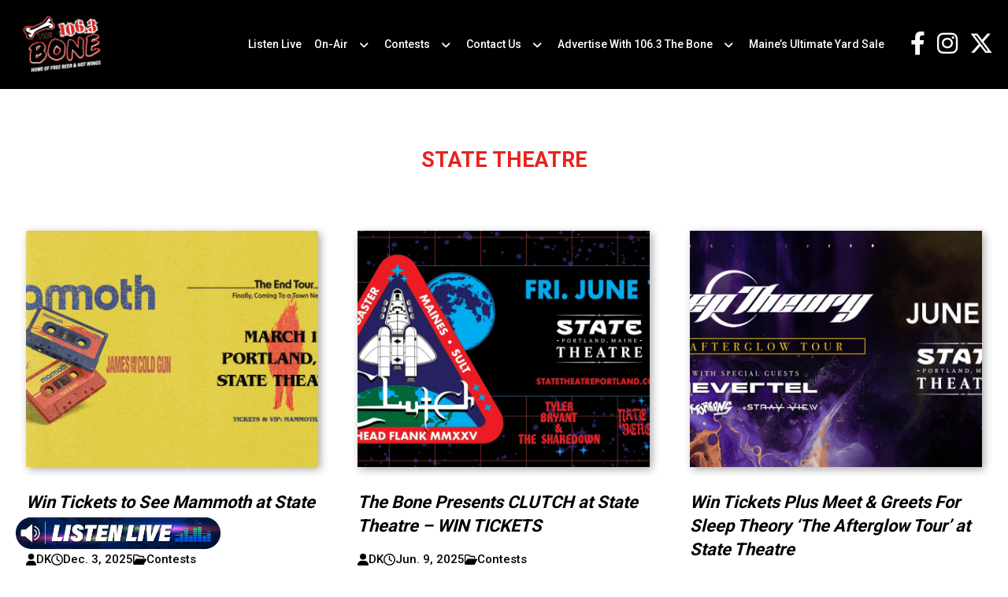

--- FILE ---
content_type: text/html; charset=UTF-8
request_url: https://1063thebone.com/tag/state-theatre/?doing_wp_cron=1718541670.6458849906921386718750
body_size: 12674
content:
<!doctype html>
<html lang="en-US">
<head>
	<meta charset="UTF-8">
	<meta name="viewport" content="width=device-width, initial-scale=1">
	<link rel="profile" href="https://gmpg.org/xfn/11">
	<link rel="preconnect" href="https://fonts.googleapis.com">
	<link rel="preconnect" href="https://fonts.gstatic.com" crossorigin>
	<link href="https://fonts.googleapis.com/css2?family=Roboto:wght@300;400;500;700&display=swap" rel="stylesheet"> 

	<meta name='robots' content='index, follow, max-image-preview:large, max-snippet:-1, max-video-preview:-1' />

	<!-- This site is optimized with the Yoast SEO plugin v21.8 - https://yoast.com/wordpress/plugins/seo/ -->
	<title>state theatre Archives - 106.3 The Bone</title>
	<link rel="canonical" href="https://1063thebone.com/tag/state-theatre/" />
	<link rel="next" href="https://1063thebone.com/tag/state-theatre/page/2/" />
	<meta property="og:locale" content="en_US" />
	<meta property="og:type" content="article" />
	<meta property="og:title" content="state theatre Archives - 106.3 The Bone" />
	<meta property="og:url" content="https://1063thebone.com/tag/state-theatre/" />
	<meta property="og:site_name" content="106.3 The Bone" />
	<meta name="twitter:card" content="summary_large_image" />
	<script type="application/ld+json" class="yoast-schema-graph">{"@context":"https://schema.org","@graph":[{"@type":"CollectionPage","@id":"https://1063thebone.com/tag/state-theatre/","url":"https://1063thebone.com/tag/state-theatre/","name":"state theatre Archives - 106.3 The Bone","isPartOf":{"@id":"https://1063thebone.com/#website"},"primaryImageOfPage":{"@id":"https://1063thebone.com/tag/state-theatre/#primaryimage"},"image":{"@id":"https://1063thebone.com/tag/state-theatre/#primaryimage"},"thumbnailUrl":"https://1063thebone.com/wp-content/uploads/sites/56/2025/12/mammoth-2026.jpg","breadcrumb":{"@id":"https://1063thebone.com/tag/state-theatre/#breadcrumb"},"inLanguage":"en-US"},{"@type":"ImageObject","inLanguage":"en-US","@id":"https://1063thebone.com/tag/state-theatre/#primaryimage","url":"https://1063thebone.com/wp-content/uploads/sites/56/2025/12/mammoth-2026.jpg","contentUrl":"https://1063thebone.com/wp-content/uploads/sites/56/2025/12/mammoth-2026.jpg","width":1200,"height":630},{"@type":"BreadcrumbList","@id":"https://1063thebone.com/tag/state-theatre/#breadcrumb","itemListElement":[{"@type":"ListItem","position":1,"name":"Home","item":"https://1063thebone.com/"},{"@type":"ListItem","position":2,"name":"state theatre"}]},{"@type":"WebSite","@id":"https://1063thebone.com/#website","url":"https://1063thebone.com/","name":"106.3 The Bone","description":"Home of Free Beer &amp; Hot Wings","potentialAction":[{"@type":"SearchAction","target":{"@type":"EntryPoint","urlTemplate":"https://1063thebone.com/?s={search_term_string}"},"query-input":"required name=search_term_string"}],"inLanguage":"en-US"}]}</script>
	<!-- / Yoast SEO plugin. -->


<link rel="alternate" type="application/rss+xml" title="106.3 The Bone &raquo; Feed" href="https://1063thebone.com/feed/" />
<link rel="alternate" type="application/rss+xml" title="106.3 The Bone &raquo; Comments Feed" href="https://1063thebone.com/comments/feed/" />
<link rel="alternate" type="text/calendar" title="106.3 The Bone &raquo; iCal Feed" href="https://1063thebone.com/events/?ical=1" />
<link rel="alternate" type="application/rss+xml" title="106.3 The Bone &raquo; state theatre Tag Feed" href="https://1063thebone.com/tag/state-theatre/feed/" />
		<!-- This site uses the Google Analytics by ExactMetrics plugin v7.23.1 - Using Analytics tracking - https://www.exactmetrics.com/ -->
		<!-- Note: ExactMetrics is not currently configured on this site. The site owner needs to authenticate with Google Analytics in the ExactMetrics settings panel. -->
					<!-- No tracking code set -->
				<!-- / Google Analytics by ExactMetrics -->
		<script>
window._wpemojiSettings = {"baseUrl":"https:\/\/s.w.org\/images\/core\/emoji\/14.0.0\/72x72\/","ext":".png","svgUrl":"https:\/\/s.w.org\/images\/core\/emoji\/14.0.0\/svg\/","svgExt":".svg","source":{"concatemoji":"https:\/\/1063thebone.com\/wp-includes\/js\/wp-emoji-release.min.js"}};
/*! This file is auto-generated */
!function(i,n){var o,s,e;function c(e){try{var t={supportTests:e,timestamp:(new Date).valueOf()};sessionStorage.setItem(o,JSON.stringify(t))}catch(e){}}function p(e,t,n){e.clearRect(0,0,e.canvas.width,e.canvas.height),e.fillText(t,0,0);var t=new Uint32Array(e.getImageData(0,0,e.canvas.width,e.canvas.height).data),r=(e.clearRect(0,0,e.canvas.width,e.canvas.height),e.fillText(n,0,0),new Uint32Array(e.getImageData(0,0,e.canvas.width,e.canvas.height).data));return t.every(function(e,t){return e===r[t]})}function u(e,t,n){switch(t){case"flag":return n(e,"\ud83c\udff3\ufe0f\u200d\u26a7\ufe0f","\ud83c\udff3\ufe0f\u200b\u26a7\ufe0f")?!1:!n(e,"\ud83c\uddfa\ud83c\uddf3","\ud83c\uddfa\u200b\ud83c\uddf3")&&!n(e,"\ud83c\udff4\udb40\udc67\udb40\udc62\udb40\udc65\udb40\udc6e\udb40\udc67\udb40\udc7f","\ud83c\udff4\u200b\udb40\udc67\u200b\udb40\udc62\u200b\udb40\udc65\u200b\udb40\udc6e\u200b\udb40\udc67\u200b\udb40\udc7f");case"emoji":return!n(e,"\ud83e\udef1\ud83c\udffb\u200d\ud83e\udef2\ud83c\udfff","\ud83e\udef1\ud83c\udffb\u200b\ud83e\udef2\ud83c\udfff")}return!1}function f(e,t,n){var r="undefined"!=typeof WorkerGlobalScope&&self instanceof WorkerGlobalScope?new OffscreenCanvas(300,150):i.createElement("canvas"),a=r.getContext("2d",{willReadFrequently:!0}),o=(a.textBaseline="top",a.font="600 32px Arial",{});return e.forEach(function(e){o[e]=t(a,e,n)}),o}function t(e){var t=i.createElement("script");t.src=e,t.defer=!0,i.head.appendChild(t)}"undefined"!=typeof Promise&&(o="wpEmojiSettingsSupports",s=["flag","emoji"],n.supports={everything:!0,everythingExceptFlag:!0},e=new Promise(function(e){i.addEventListener("DOMContentLoaded",e,{once:!0})}),new Promise(function(t){var n=function(){try{var e=JSON.parse(sessionStorage.getItem(o));if("object"==typeof e&&"number"==typeof e.timestamp&&(new Date).valueOf()<e.timestamp+604800&&"object"==typeof e.supportTests)return e.supportTests}catch(e){}return null}();if(!n){if("undefined"!=typeof Worker&&"undefined"!=typeof OffscreenCanvas&&"undefined"!=typeof URL&&URL.createObjectURL&&"undefined"!=typeof Blob)try{var e="postMessage("+f.toString()+"("+[JSON.stringify(s),u.toString(),p.toString()].join(",")+"));",r=new Blob([e],{type:"text/javascript"}),a=new Worker(URL.createObjectURL(r),{name:"wpTestEmojiSupports"});return void(a.onmessage=function(e){c(n=e.data),a.terminate(),t(n)})}catch(e){}c(n=f(s,u,p))}t(n)}).then(function(e){for(var t in e)n.supports[t]=e[t],n.supports.everything=n.supports.everything&&n.supports[t],"flag"!==t&&(n.supports.everythingExceptFlag=n.supports.everythingExceptFlag&&n.supports[t]);n.supports.everythingExceptFlag=n.supports.everythingExceptFlag&&!n.supports.flag,n.DOMReady=!1,n.readyCallback=function(){n.DOMReady=!0}}).then(function(){return e}).then(function(){var e;n.supports.everything||(n.readyCallback(),(e=n.source||{}).concatemoji?t(e.concatemoji):e.wpemoji&&e.twemoji&&(t(e.twemoji),t(e.wpemoji)))}))}((window,document),window._wpemojiSettings);
</script>
<link rel='stylesheet' id='sbi_styles-css' href='https://1063thebone.com/wp-content/plugins/instagram-feed/css/sbi-styles.min.css' media='all' />
<style id='wp-emoji-styles-inline-css'>

	img.wp-smiley, img.emoji {
		display: inline !important;
		border: none !important;
		box-shadow: none !important;
		height: 1em !important;
		width: 1em !important;
		margin: 0 0.07em !important;
		vertical-align: -0.1em !important;
		background: none !important;
		padding: 0 !important;
	}
</style>
<style id='classic-theme-styles-inline-css'>
/*! This file is auto-generated */
.wp-block-button__link{color:#fff;background-color:#32373c;border-radius:9999px;box-shadow:none;text-decoration:none;padding:calc(.667em + 2px) calc(1.333em + 2px);font-size:1.125em}.wp-block-file__button{background:#32373c;color:#fff;text-decoration:none}
</style>
<style id='global-styles-inline-css'>
body{--wp--preset--color--black: #000000;--wp--preset--color--cyan-bluish-gray: #abb8c3;--wp--preset--color--white: #ffffff;--wp--preset--color--pale-pink: #f78da7;--wp--preset--color--vivid-red: #cf2e2e;--wp--preset--color--luminous-vivid-orange: #ff6900;--wp--preset--color--luminous-vivid-amber: #fcb900;--wp--preset--color--light-green-cyan: #7bdcb5;--wp--preset--color--vivid-green-cyan: #00d084;--wp--preset--color--pale-cyan-blue: #8ed1fc;--wp--preset--color--vivid-cyan-blue: #0693e3;--wp--preset--color--vivid-purple: #9b51e0;--wp--preset--gradient--vivid-cyan-blue-to-vivid-purple: linear-gradient(135deg,rgba(6,147,227,1) 0%,rgb(155,81,224) 100%);--wp--preset--gradient--light-green-cyan-to-vivid-green-cyan: linear-gradient(135deg,rgb(122,220,180) 0%,rgb(0,208,130) 100%);--wp--preset--gradient--luminous-vivid-amber-to-luminous-vivid-orange: linear-gradient(135deg,rgba(252,185,0,1) 0%,rgba(255,105,0,1) 100%);--wp--preset--gradient--luminous-vivid-orange-to-vivid-red: linear-gradient(135deg,rgba(255,105,0,1) 0%,rgb(207,46,46) 100%);--wp--preset--gradient--very-light-gray-to-cyan-bluish-gray: linear-gradient(135deg,rgb(238,238,238) 0%,rgb(169,184,195) 100%);--wp--preset--gradient--cool-to-warm-spectrum: linear-gradient(135deg,rgb(74,234,220) 0%,rgb(151,120,209) 20%,rgb(207,42,186) 40%,rgb(238,44,130) 60%,rgb(251,105,98) 80%,rgb(254,248,76) 100%);--wp--preset--gradient--blush-light-purple: linear-gradient(135deg,rgb(255,206,236) 0%,rgb(152,150,240) 100%);--wp--preset--gradient--blush-bordeaux: linear-gradient(135deg,rgb(254,205,165) 0%,rgb(254,45,45) 50%,rgb(107,0,62) 100%);--wp--preset--gradient--luminous-dusk: linear-gradient(135deg,rgb(255,203,112) 0%,rgb(199,81,192) 50%,rgb(65,88,208) 100%);--wp--preset--gradient--pale-ocean: linear-gradient(135deg,rgb(255,245,203) 0%,rgb(182,227,212) 50%,rgb(51,167,181) 100%);--wp--preset--gradient--electric-grass: linear-gradient(135deg,rgb(202,248,128) 0%,rgb(113,206,126) 100%);--wp--preset--gradient--midnight: linear-gradient(135deg,rgb(2,3,129) 0%,rgb(40,116,252) 100%);--wp--preset--font-size--small: 13px;--wp--preset--font-size--medium: 20px;--wp--preset--font-size--large: 36px;--wp--preset--font-size--x-large: 42px;--wp--preset--spacing--20: 0.44rem;--wp--preset--spacing--30: 0.67rem;--wp--preset--spacing--40: 1rem;--wp--preset--spacing--50: 1.5rem;--wp--preset--spacing--60: 2.25rem;--wp--preset--spacing--70: 3.38rem;--wp--preset--spacing--80: 5.06rem;--wp--preset--shadow--natural: 6px 6px 9px rgba(0, 0, 0, 0.2);--wp--preset--shadow--deep: 12px 12px 50px rgba(0, 0, 0, 0.4);--wp--preset--shadow--sharp: 6px 6px 0px rgba(0, 0, 0, 0.2);--wp--preset--shadow--outlined: 6px 6px 0px -3px rgba(255, 255, 255, 1), 6px 6px rgba(0, 0, 0, 1);--wp--preset--shadow--crisp: 6px 6px 0px rgba(0, 0, 0, 1);}:where(.is-layout-flex){gap: 0.5em;}:where(.is-layout-grid){gap: 0.5em;}body .is-layout-flow > .alignleft{float: left;margin-inline-start: 0;margin-inline-end: 2em;}body .is-layout-flow > .alignright{float: right;margin-inline-start: 2em;margin-inline-end: 0;}body .is-layout-flow > .aligncenter{margin-left: auto !important;margin-right: auto !important;}body .is-layout-constrained > .alignleft{float: left;margin-inline-start: 0;margin-inline-end: 2em;}body .is-layout-constrained > .alignright{float: right;margin-inline-start: 2em;margin-inline-end: 0;}body .is-layout-constrained > .aligncenter{margin-left: auto !important;margin-right: auto !important;}body .is-layout-constrained > :where(:not(.alignleft):not(.alignright):not(.alignfull)){max-width: var(--wp--style--global--content-size);margin-left: auto !important;margin-right: auto !important;}body .is-layout-constrained > .alignwide{max-width: var(--wp--style--global--wide-size);}body .is-layout-flex{display: flex;}body .is-layout-flex{flex-wrap: wrap;align-items: center;}body .is-layout-flex > *{margin: 0;}body .is-layout-grid{display: grid;}body .is-layout-grid > *{margin: 0;}:where(.wp-block-columns.is-layout-flex){gap: 2em;}:where(.wp-block-columns.is-layout-grid){gap: 2em;}:where(.wp-block-post-template.is-layout-flex){gap: 1.25em;}:where(.wp-block-post-template.is-layout-grid){gap: 1.25em;}.has-black-color{color: var(--wp--preset--color--black) !important;}.has-cyan-bluish-gray-color{color: var(--wp--preset--color--cyan-bluish-gray) !important;}.has-white-color{color: var(--wp--preset--color--white) !important;}.has-pale-pink-color{color: var(--wp--preset--color--pale-pink) !important;}.has-vivid-red-color{color: var(--wp--preset--color--vivid-red) !important;}.has-luminous-vivid-orange-color{color: var(--wp--preset--color--luminous-vivid-orange) !important;}.has-luminous-vivid-amber-color{color: var(--wp--preset--color--luminous-vivid-amber) !important;}.has-light-green-cyan-color{color: var(--wp--preset--color--light-green-cyan) !important;}.has-vivid-green-cyan-color{color: var(--wp--preset--color--vivid-green-cyan) !important;}.has-pale-cyan-blue-color{color: var(--wp--preset--color--pale-cyan-blue) !important;}.has-vivid-cyan-blue-color{color: var(--wp--preset--color--vivid-cyan-blue) !important;}.has-vivid-purple-color{color: var(--wp--preset--color--vivid-purple) !important;}.has-black-background-color{background-color: var(--wp--preset--color--black) !important;}.has-cyan-bluish-gray-background-color{background-color: var(--wp--preset--color--cyan-bluish-gray) !important;}.has-white-background-color{background-color: var(--wp--preset--color--white) !important;}.has-pale-pink-background-color{background-color: var(--wp--preset--color--pale-pink) !important;}.has-vivid-red-background-color{background-color: var(--wp--preset--color--vivid-red) !important;}.has-luminous-vivid-orange-background-color{background-color: var(--wp--preset--color--luminous-vivid-orange) !important;}.has-luminous-vivid-amber-background-color{background-color: var(--wp--preset--color--luminous-vivid-amber) !important;}.has-light-green-cyan-background-color{background-color: var(--wp--preset--color--light-green-cyan) !important;}.has-vivid-green-cyan-background-color{background-color: var(--wp--preset--color--vivid-green-cyan) !important;}.has-pale-cyan-blue-background-color{background-color: var(--wp--preset--color--pale-cyan-blue) !important;}.has-vivid-cyan-blue-background-color{background-color: var(--wp--preset--color--vivid-cyan-blue) !important;}.has-vivid-purple-background-color{background-color: var(--wp--preset--color--vivid-purple) !important;}.has-black-border-color{border-color: var(--wp--preset--color--black) !important;}.has-cyan-bluish-gray-border-color{border-color: var(--wp--preset--color--cyan-bluish-gray) !important;}.has-white-border-color{border-color: var(--wp--preset--color--white) !important;}.has-pale-pink-border-color{border-color: var(--wp--preset--color--pale-pink) !important;}.has-vivid-red-border-color{border-color: var(--wp--preset--color--vivid-red) !important;}.has-luminous-vivid-orange-border-color{border-color: var(--wp--preset--color--luminous-vivid-orange) !important;}.has-luminous-vivid-amber-border-color{border-color: var(--wp--preset--color--luminous-vivid-amber) !important;}.has-light-green-cyan-border-color{border-color: var(--wp--preset--color--light-green-cyan) !important;}.has-vivid-green-cyan-border-color{border-color: var(--wp--preset--color--vivid-green-cyan) !important;}.has-pale-cyan-blue-border-color{border-color: var(--wp--preset--color--pale-cyan-blue) !important;}.has-vivid-cyan-blue-border-color{border-color: var(--wp--preset--color--vivid-cyan-blue) !important;}.has-vivid-purple-border-color{border-color: var(--wp--preset--color--vivid-purple) !important;}.has-vivid-cyan-blue-to-vivid-purple-gradient-background{background: var(--wp--preset--gradient--vivid-cyan-blue-to-vivid-purple) !important;}.has-light-green-cyan-to-vivid-green-cyan-gradient-background{background: var(--wp--preset--gradient--light-green-cyan-to-vivid-green-cyan) !important;}.has-luminous-vivid-amber-to-luminous-vivid-orange-gradient-background{background: var(--wp--preset--gradient--luminous-vivid-amber-to-luminous-vivid-orange) !important;}.has-luminous-vivid-orange-to-vivid-red-gradient-background{background: var(--wp--preset--gradient--luminous-vivid-orange-to-vivid-red) !important;}.has-very-light-gray-to-cyan-bluish-gray-gradient-background{background: var(--wp--preset--gradient--very-light-gray-to-cyan-bluish-gray) !important;}.has-cool-to-warm-spectrum-gradient-background{background: var(--wp--preset--gradient--cool-to-warm-spectrum) !important;}.has-blush-light-purple-gradient-background{background: var(--wp--preset--gradient--blush-light-purple) !important;}.has-blush-bordeaux-gradient-background{background: var(--wp--preset--gradient--blush-bordeaux) !important;}.has-luminous-dusk-gradient-background{background: var(--wp--preset--gradient--luminous-dusk) !important;}.has-pale-ocean-gradient-background{background: var(--wp--preset--gradient--pale-ocean) !important;}.has-electric-grass-gradient-background{background: var(--wp--preset--gradient--electric-grass) !important;}.has-midnight-gradient-background{background: var(--wp--preset--gradient--midnight) !important;}.has-small-font-size{font-size: var(--wp--preset--font-size--small) !important;}.has-medium-font-size{font-size: var(--wp--preset--font-size--medium) !important;}.has-large-font-size{font-size: var(--wp--preset--font-size--large) !important;}.has-x-large-font-size{font-size: var(--wp--preset--font-size--x-large) !important;}
.wp-block-navigation a:where(:not(.wp-element-button)){color: inherit;}
:where(.wp-block-post-template.is-layout-flex){gap: 1.25em;}:where(.wp-block-post-template.is-layout-grid){gap: 1.25em;}
:where(.wp-block-columns.is-layout-flex){gap: 2em;}:where(.wp-block-columns.is-layout-grid){gap: 2em;}
.wp-block-pullquote{font-size: 1.5em;line-height: 1.6;}
</style>
<link rel='stylesheet' id='dnd-upload-cf7-css' href='https://1063thebone.com/wp-content/plugins/drag-and-drop-multiple-file-upload-contact-form-7/assets/css/dnd-upload-cf7.css' media='all' />
<link rel='stylesheet' id='contact-form-7-css' href='https://1063thebone.com/wp-content/plugins/contact-form-7/includes/css/styles.css' media='all' />
<link rel='stylesheet' id='location-weather-pro-icons-css' href='https://1063thebone.com/wp-content/plugins/location-weather-pro/assets/css/sp-icons.css' media='all' />
<link rel='stylesheet' id='location-weather-pro-style-css' href='https://1063thebone.com/wp-content/plugins/location-weather-pro/assets/css/style.css' media='all' />
<link rel='stylesheet' id='sow-image-default-8b5b6f678277-css' href='https://1063thebone.com/wp-content/uploads/sites/56/siteorigin-widgets/sow-image-default-8b5b6f678277.css' media='all' />
<link rel='stylesheet' id='sow-image-default-c67d20f9f743-css' href='https://1063thebone.com/wp-content/uploads/sites/56/siteorigin-widgets/sow-image-default-c67d20f9f743.css' media='all' />
<link rel='stylesheet' id='super-rss-reader-css' href='https://1063thebone.com/wp-content/plugins/super-rss-reader/public/css/style.min.css' media='all' />
<link rel='stylesheet' id='wp-pagenavi-css' href='https://1063thebone.com/wp-content/plugins/wp-pagenavi/pagenavi-css.css' media='all' />
<link rel='stylesheet' id='binnie_media_theme_web-style-css' href='https://1063thebone.com/wp-content/themes/binnie_media_theme_web/style.css' media='all' />
<link rel='stylesheet' id='style_56-css' href='https://1063thebone.com/wp-content/themes/binnie_media_theme_web/style_56.css' media='all' />
<link rel='stylesheet' id='cf7cf-style-css' href='https://1063thebone.com/wp-content/plugins/cf7-conditional-fields/style.css' media='all' />
<link rel='stylesheet' id='__EPYT__style-css' href='https://1063thebone.com/wp-content/plugins/youtube-embed-plus/styles/ytprefs.min.css' media='all' />
<style id='__EPYT__style-inline-css'>

                .epyt-gallery-thumb {
                        width: 33.333%;
                }
                
</style>
<script src="https://1063thebone.com/wp-includes/js/jquery/jquery.min.js" id="jquery-core-js"></script>
<script src="https://1063thebone.com/wp-includes/js/jquery/jquery-migrate.min.js" id="jquery-migrate-js"></script>
<script src="https://1063thebone.com/wp-content/plugins/super-rss-reader/public/js/jquery.easy-ticker.min.js" id="jquery-easy-ticker-js"></script>
<script src="https://1063thebone.com/wp-content/plugins/super-rss-reader/public/js/script.min.js" id="super-rss-reader-js"></script>
<script src="https://1063thebone.com/wp-content/themes/binnie_media_theme_web/js/jquery-v2.1.4.min.js" id="jquery-v2.1.4.min-js"></script>
<script id="__ytprefs__-js-extra">
var _EPYT_ = {"ajaxurl":"https:\/\/1063thebone.com\/wp-admin\/admin-ajax.php","security":"6f5dd9a2bb","gallery_scrolloffset":"20","eppathtoscripts":"https:\/\/1063thebone.com\/wp-content\/plugins\/youtube-embed-plus\/scripts\/","eppath":"https:\/\/1063thebone.com\/wp-content\/plugins\/youtube-embed-plus\/","epresponsiveselector":"[\"iframe.__youtube_prefs_widget__\"]","epdovol":"1","version":"14.2.1","evselector":"iframe.__youtube_prefs__[src], iframe[src*=\"youtube.com\/embed\/\"], iframe[src*=\"youtube-nocookie.com\/embed\/\"]","ajax_compat":"","maxres_facade":"eager","ytapi_load":"light","pause_others":"","stopMobileBuffer":"1","facade_mode":"","not_live_on_channel":"","vi_active":"","vi_js_posttypes":[]};
</script>
<script src="https://1063thebone.com/wp-content/plugins/youtube-embed-plus/scripts/ytprefs.min.js" id="__ytprefs__-js"></script>
<link rel="https://api.w.org/" href="https://1063thebone.com/wp-json/" /><link rel="alternate" type="application/json" href="https://1063thebone.com/wp-json/wp/v2/tags/1261" /><link rel="EditURI" type="application/rsd+xml" title="RSD" href="https://1063thebone.com/xmlrpc.php?rsd" />
<meta name="generator" content="WordPress 6.4.6" />
    <script async defer type="text/javascript" src="https://xp.audience.io/sdk.js"></script>
    <meta name="tec-api-version" content="v1"><meta name="tec-api-origin" content="https://1063thebone.com"><link rel="alternate" href="https://1063thebone.com/wp-json/tribe/events/v1/events/?tags=state-theatre" /><link rel="icon" href="https://1063thebone.com/wp-content/uploads/sites/56/2024/01/WHXR_500w-150x150.png" sizes="32x32" />
<link rel="icon" href="https://1063thebone.com/wp-content/uploads/sites/56/2024/01/WHXR_500w-300x300.png" sizes="192x192" />
<link rel="apple-touch-icon" href="https://1063thebone.com/wp-content/uploads/sites/56/2024/01/WHXR_500w-300x300.png" />
<meta name="msapplication-TileImage" content="https://1063thebone.com/wp-content/uploads/sites/56/2024/01/WHXR_500w-300x300.png" />
	
	
	<script type="text/javascript">
		var theme_path = "https://1063thebone.com/wp-content/themes/binnie_media_theme_web";
		var ajaxurl_register = "https://1063thebone.com/wp-admin/admin-ajax.php";
		var site_url = 'https://1063thebone.com';
	</script>
	
	
					<!-- Google tag (gtag.js) --> <script async src="https://www.googletagmanager.com/gtag/js?id=G-TF9VSLC3P6"></script> <script> window.dataLayer = window.dataLayer || []; function gtag(){dataLayer.push(arguments);} gtag('js', new Date()); gtag('config', 'G-TF9VSLC3P6'); </script>
			
</head>

<body class="archive tag tag-state-theatre tag-1261 tribe-no-js hfeed no-sidebar">
<div id="page" class="site">
	





			<header id="masthead" class="site_header">
				<div class="header_site_content">
					<div class="large_container">
							<div class="logo_side_header">
									<a class="site_url_top" href="https://1063thebone.com"><img class="logo_header" src="https://1063thebone.com/wp-content/uploads/sites/56/2023/12/WHXR_Inverse_500.png" alt="" /></a>
							</div>
							<div class="menu_header_desk">
									<div class="menu-menu-header-container"><ul id="menu-menu-header" class="menu"><li id="menu-item-4346" class="menu-item menu-item-type-custom menu-item-object-custom menu-item-4346"><a target="_blank" rel="noopener" href="https://player.amperwave.net/11858">Listen Live</a></li>
<li id="menu-item-3866" class="menu-item menu-item-type-post_type menu-item-object-page menu-item-has-children menu-item-3866"><a href="https://1063thebone.com/on-air/">On-Air</a>
<ul class="sub-menu">
	<li id="menu-item-4380" class="menu-item menu-item-type-post_type menu-item-object-dj_cpt menu-item-4380"><a href="https://1063thebone.com/on-air/free-beer-hot-wings/">Free Beer &#038; Hot Wings <span>Mon-Fri, 5am – 10am</span></a></li>
	<li id="menu-item-5042" class="menu-item menu-item-type-post_type menu-item-object-dj_cpt menu-item-5042"><a href="https://1063thebone.com/on-air/rick-johnson/">Rick Johnson <span>Mon-Fri, 10am – 3pm</span></a></li>
	<li id="menu-item-4241" class="menu-item menu-item-type-post_type menu-item-object-dj_cpt menu-item-4241"><a href="https://1063thebone.com/on-air/mistress-carrie/">Mistress Carrie <span>Mon-Fri, 3pm – 7pm</span></a></li>
	<li id="menu-item-4237" class="menu-item menu-item-type-post_type menu-item-object-dj_cpt menu-item-4237"><a href="https://1063thebone.com/on-air/full-metal-jackie/">Full Metal Jackie <span>Sun, 10pm – 12am</span></a></li>
	<li id="menu-item-4681" class="menu-item menu-item-type-post_type menu-item-object-page menu-item-4681"><a href="https://1063thebone.com/community-connections-in-maine/">Community Connections</a></li>
	<li id="menu-item-4214" class="menu-item menu-item-type-post_type menu-item-object-page menu-item-4214"><a href="https://1063thebone.com/schedule/">On Air Schedule</a></li>
</ul>
</li>
<li id="menu-item-4345" class="menu-item menu-item-type-taxonomy menu-item-object-category menu-item-has-children menu-item-4345"><a href="https://1063thebone.com/category/contests/">Contests</a>
<ul class="sub-menu">
	<li id="menu-item-2347" class="menu-item menu-item-type-post_type menu-item-object-page menu-item-2347"><a href="https://1063thebone.com/generic-contest-rules/">Generic Contest Rules</a></li>
</ul>
</li>
<li id="menu-item-959" class="menu-item menu-item-type-post_type menu-item-object-page menu-item-has-children menu-item-959"><a href="https://1063thebone.com/contact-us/">Contact Us</a>
<ul class="sub-menu">
	<li id="menu-item-4751" class="menu-item menu-item-type-custom menu-item-object-custom menu-item-4751"><a href="https://binniemedia.com/careers/">Careers</a></li>
	<li id="menu-item-4349" class="menu-item menu-item-type-post_type menu-item-object-page menu-item-4349"><a href="https://1063thebone.com/join-bone-email-club/">Bone Zone Insiders Club</a></li>
	<li id="menu-item-951" class="menu-item menu-item-type-post_type menu-item-object-page menu-item-951"><a href="https://1063thebone.com/privacy-policy/">Privacy Policy</a></li>
</ul>
</li>
<li id="menu-item-958" class="menu-item menu-item-type-post_type menu-item-object-page menu-item-has-children menu-item-958"><a href="https://1063thebone.com/advertising-information/">Advertise With 106.3 The Bone</a>
<ul class="sub-menu">
	<li id="menu-item-3864" class="menu-item menu-item-type-custom menu-item-object-custom menu-item-3864"><a href="https://binniemedia.com/binnie-digital/">Digital Marketing</a></li>
</ul>
</li>
<li id="menu-item-4599" class="menu-item menu-item-type-post_type menu-item-object-page menu-item-4599"><a href="https://1063thebone.com/maines-ultimate-yard-sale-3/">Maine’s Ultimate Yard Sale</a></li>
</ul></div>							</div>
						<div class="right_side_header">
							<div class="socials_header">
								<div id="icon-repeater-2" class="widget widget_icon-repeater"><div
			
			class="so-widget-icon-repeater so-widget-icon-repeater-default-d75171398898"
			
		><div class="socials_area">
		<div class="icon-repeat">
		<div class="item_icon">
			   <a class="link_icon" target="_blank" href="https://www.facebook.com/1063thebone"><span class="sow-icon-fontawesome sow-fab" data-sow-icon="&#xf39e;"
		 
		aria-hidden="true"></span></a>
			   </div><div class="item_icon">
			   <a class="link_icon" target="_blank" href="https://www.instagram.com/1063thebone/"><span class="sow-icon-fontawesome sow-fab" data-sow-icon="&#xf16d;"
		 
		aria-hidden="true"></span></a>
			   </div><div class="item_icon">
			   <a class="link_icon" target="_blank" href="https://twitter.com/1063thebone"><span class="sow-icon-fontawesome sow-fab" data-sow-icon="&#xe61b;"
		 
		aria-hidden="true"></span></a>
			   </div> 
	</div>
</div></div></div>							</div>
							<div class="menu_responsive_icon"><span></span></div>
						</div>
					</div>
				</div>
			</header><!-- #masthead -->
		


<div class="menu_header"  >
    <div class="scroll_menu_header">
        <div class="content_menu_header"><div class="menu-menu-header-container"><ul id="menu-menu-header-1" class="menu"><li class="menu-item menu-item-type-custom menu-item-object-custom menu-item-4346"><a target="_blank" rel="noopener" href="https://player.amperwave.net/11858">Listen Live</a></li>
<li class="menu-item menu-item-type-post_type menu-item-object-page menu-item-has-children menu-item-3866"><a href="https://1063thebone.com/on-air/">On-Air</a>
<ul class="sub-menu">
	<li class="menu-item menu-item-type-post_type menu-item-object-dj_cpt menu-item-4380"><a href="https://1063thebone.com/on-air/free-beer-hot-wings/">Free Beer &#038; Hot Wings <span>Mon-Fri, 5am – 10am</span></a></li>
	<li class="menu-item menu-item-type-post_type menu-item-object-dj_cpt menu-item-5042"><a href="https://1063thebone.com/on-air/rick-johnson/">Rick Johnson <span>Mon-Fri, 10am – 3pm</span></a></li>
	<li class="menu-item menu-item-type-post_type menu-item-object-dj_cpt menu-item-4241"><a href="https://1063thebone.com/on-air/mistress-carrie/">Mistress Carrie <span>Mon-Fri, 3pm – 7pm</span></a></li>
	<li class="menu-item menu-item-type-post_type menu-item-object-dj_cpt menu-item-4237"><a href="https://1063thebone.com/on-air/full-metal-jackie/">Full Metal Jackie <span>Sun, 10pm – 12am</span></a></li>
	<li class="menu-item menu-item-type-post_type menu-item-object-page menu-item-4681"><a href="https://1063thebone.com/community-connections-in-maine/">Community Connections</a></li>
	<li class="menu-item menu-item-type-post_type menu-item-object-page menu-item-4214"><a href="https://1063thebone.com/schedule/">On Air Schedule</a></li>
</ul>
</li>
<li class="menu-item menu-item-type-taxonomy menu-item-object-category menu-item-has-children menu-item-4345"><a href="https://1063thebone.com/category/contests/">Contests</a>
<ul class="sub-menu">
	<li class="menu-item menu-item-type-post_type menu-item-object-page menu-item-2347"><a href="https://1063thebone.com/generic-contest-rules/">Generic Contest Rules</a></li>
</ul>
</li>
<li class="menu-item menu-item-type-post_type menu-item-object-page menu-item-has-children menu-item-959"><a href="https://1063thebone.com/contact-us/">Contact Us</a>
<ul class="sub-menu">
	<li class="menu-item menu-item-type-custom menu-item-object-custom menu-item-4751"><a href="https://binniemedia.com/careers/">Careers</a></li>
	<li class="menu-item menu-item-type-post_type menu-item-object-page menu-item-4349"><a href="https://1063thebone.com/join-bone-email-club/">Bone Zone Insiders Club</a></li>
	<li class="menu-item menu-item-type-post_type menu-item-object-page menu-item-951"><a href="https://1063thebone.com/privacy-policy/">Privacy Policy</a></li>
</ul>
</li>
<li class="menu-item menu-item-type-post_type menu-item-object-page menu-item-has-children menu-item-958"><a href="https://1063thebone.com/advertising-information/">Advertise With 106.3 The Bone</a>
<ul class="sub-menu">
	<li class="menu-item menu-item-type-custom menu-item-object-custom menu-item-3864"><a href="https://binniemedia.com/binnie-digital/">Digital Marketing</a></li>
</ul>
</li>
<li class="menu-item menu-item-type-post_type menu-item-object-page menu-item-4599"><a href="https://1063thebone.com/maines-ultimate-yard-sale-3/">Maine’s Ultimate Yard Sale</a></li>
</ul></div></div>
    </div>
          
</div>






	<main id="primary" class="site-main">

		<div class="header_archive title_header_h1"><div class="large_container"><div class="empty_space_custom medium_space  "></div><div class="section_title_cust style2_aspect"><h1 class="heading_widget center_title black_title uppercase  weight_700 font_helvetica "><span class="cont_title_wid">state theatre</span></h1></div><div class="empty_space_custom medium_space  "></div></div></div><div class="large_container"><div class="list_custom_loop"><div class="item_blog_loop js_loop_item" ><a class="link_blog_ps" href="https://1063thebone.com/win-tickets-to-see-mammoth-at-state-theatre/"><div class="featured_img_blog"><div class="featured_img_bg"  style="background-image:url('https://1063thebone.com/wp-content/uploads/sites/56/2025/12/mammoth-2026.jpg')" ></div></div></a><div class="cont_rep_pst"><h3 class="title_blog_pst"><a class="link_tobl_post" href="https://1063thebone.com/win-tickets-to-see-mammoth-at-state-theatre/">Win Tickets to See Mammoth at State Theatre</a></h3><div class="post_data"><div class="author_meta_data "><a href="https://1063thebone.com/author/ourvydas11/" class="author_url tag_meta_data"  ><i class="fa-solid fa-user"></i><span class="author_name">DK</span></a></div><div class="date_tag "><div class="tag_meta_data"><i class="fa-regular fa-clock"></i><div class="date_loop">Dec. 3, 2025</div></div></div><a class="item_cat tag_meta_data" href="https://1063thebone.com/category/contests/"><i class="fa-regular fa-folder-open"></i>Contests</a></div></div></div>


<div class="item_blog_loop js_loop_item" ><a class="link_blog_ps" href="https://1063thebone.com/the-bone-presents-clutch-at-state-theatre-win-tickets/"><div class="featured_img_blog"><div class="featured_img_bg"  style="background-image:url('https://1063thebone.com/wp-content/uploads/sites/56/2025/06/clutch-state-theatre-2025.jpg')" ></div></div></a><div class="cont_rep_pst"><h3 class="title_blog_pst"><a class="link_tobl_post" href="https://1063thebone.com/the-bone-presents-clutch-at-state-theatre-win-tickets/">The Bone Presents CLUTCH at State Theatre &#8211; WIN TICKETS</a></h3><div class="post_data"><div class="author_meta_data "><a href="https://1063thebone.com/author/ourvydas11/" class="author_url tag_meta_data"  ><i class="fa-solid fa-user"></i><span class="author_name">DK</span></a></div><div class="date_tag "><div class="tag_meta_data"><i class="fa-regular fa-clock"></i><div class="date_loop">Jun. 9, 2025</div></div></div><a class="item_cat tag_meta_data" href="https://1063thebone.com/category/contests/"><i class="fa-regular fa-folder-open"></i>Contests</a></div></div></div>


<div class="item_blog_loop js_loop_item" ><a class="link_blog_ps" href="https://1063thebone.com/win-tickets-plus-meet-greets-for-sleep-theory-the-afterglow-tour-at-state-theatre/"><div class="featured_img_blog"><div class="featured_img_bg"  style="background-image:url('https://1063thebone.com/wp-content/uploads/sites/56/2025/02/sleep-theory-2025-state-theatre.jpg')" ></div></div></a><div class="cont_rep_pst"><h3 class="title_blog_pst"><a class="link_tobl_post" href="https://1063thebone.com/win-tickets-plus-meet-greets-for-sleep-theory-the-afterglow-tour-at-state-theatre/">Win Tickets Plus Meet &#038; Greets For Sleep Theory &#8216;The Afterglow Tour&#8217; at State Theatre</a></h3><div class="post_data"><div class="author_meta_data "><a href="https://1063thebone.com/author/ourvydas11/" class="author_url tag_meta_data"  ><i class="fa-solid fa-user"></i><span class="author_name">DK</span></a></div><div class="date_tag "><div class="tag_meta_data"><i class="fa-regular fa-clock"></i><div class="date_loop">May. 2, 2025</div></div></div><a class="item_cat tag_meta_data" href="https://1063thebone.com/category/contests/"><i class="fa-regular fa-folder-open"></i>Contests</a></div></div></div>


<div class="item_blog_loop js_loop_item" ><a class="link_blog_ps" href="https://1063thebone.com/the-bone-presents-sleep-theory-the-afterglow-tour-at-state-theatre/"><div class="featured_img_blog"><div class="featured_img_bg"  style="background-image:url('https://1063thebone.com/wp-content/uploads/sites/56/2025/02/sleep-theory-2025-state-theatre.jpg')" ></div></div></a><div class="cont_rep_pst"><h3 class="title_blog_pst"><a class="link_tobl_post" href="https://1063thebone.com/the-bone-presents-sleep-theory-the-afterglow-tour-at-state-theatre/">The Bone Presents Sleep Theory &#8216;The Afterglow Tour&#8217; at State Theatre</a></h3><div class="post_data"><div class="author_meta_data "><a href="https://1063thebone.com/author/ourvydas11/" class="author_url tag_meta_data"  ><i class="fa-solid fa-user"></i><span class="author_name">DK</span></a></div><div class="date_tag "><div class="tag_meta_data"><i class="fa-regular fa-clock"></i><div class="date_loop">Feb. 17, 2025</div></div></div><a class="item_cat tag_meta_data" href="https://1063thebone.com/category/contests/"><i class="fa-regular fa-folder-open"></i>Contests</a></div></div></div>


<div class="item_blog_loop js_loop_item" ><a class="link_blog_ps" href="https://1063thebone.com/bones-12-days-daughtry-celebrate-with-us-win-pair-tickets/"><div class="featured_img_blog"><div class="featured_img_bg"  style="background-image:url('https://1063thebone.com/wp-content/uploads/sites/56/2024/11/daughtry-state-theatre-2024.jpg')" ></div></div></a><div class="cont_rep_pst"><h3 class="title_blog_pst"><a class="link_tobl_post" href="https://1063thebone.com/bones-12-days-daughtry-celebrate-with-us-win-pair-tickets/">It&#8217;s The Bone&#8217;s &#8217;12 Days of Daughtry!&#8217; Celebrate With Us And Win a Pair of Tickets</a></h3><div class="post_data"><div class="author_meta_data "><a href="https://1063thebone.com/author/ourvydas11/" class="author_url tag_meta_data"  ><i class="fa-solid fa-user"></i><span class="author_name">DK</span></a></div><div class="date_tag "><div class="tag_meta_data"><i class="fa-regular fa-clock"></i><div class="date_loop">Nov. 11, 2024</div></div></div><a class="item_cat tag_meta_data" href="https://1063thebone.com/category/contests/"><i class="fa-regular fa-folder-open"></i>Contests</a></div></div></div>


<div class="item_blog_loop js_loop_item" ><a class="link_blog_ps" href="https://1063thebone.com/106-3-the-bones-deck-the-hall-with-daughtry-holiday-show-text-to-win-tickets/"><div class="featured_img_blog"><div class="featured_img_bg"  style="background-image:url('https://1063thebone.com/wp-content/uploads/sites/56/2024/08/Daughtry-fb.jpg')" ></div></div></a><div class="cont_rep_pst"><h3 class="title_blog_pst"><a class="link_tobl_post" href="https://1063thebone.com/106-3-the-bones-deck-the-hall-with-daughtry-holiday-show-text-to-win-tickets/">106.3 The Bone&#8217;s Deck the Hall with Daughtry Holiday Show! Text to Win Tickets!</a></h3><div class="post_data"><div class="author_meta_data "><a href="https://1063thebone.com/author/morgan/" class="author_url tag_meta_data"  ><i class="fa-solid fa-user"></i><span class="author_name">Morgan Prue</span></a></div><div class="date_tag "><div class="tag_meta_data"><i class="fa-regular fa-clock"></i><div class="date_loop">Sep. 23, 2024</div></div></div><a class="item_cat tag_meta_data" href="https://1063thebone.com/category/contests/"><i class="fa-regular fa-folder-open"></i>Contests</a></div></div></div>


<div class="item_blog_loop js_loop_item" ><a class="link_blog_ps" href="https://1063thebone.com/win-tickets-to-zakk-sabbath-with-zoso-and-the-iron-maidens-at-the-state-theatre/"><div class="featured_img_blog"><div class="featured_img_bg"  style="background-image:url('https://1063thebone.com/wp-content/uploads/sites/56/2024/09/Zakk-Sabbath-Copy.jpg')" ></div></div></a><div class="cont_rep_pst"><h3 class="title_blog_pst"><a class="link_tobl_post" href="https://1063thebone.com/win-tickets-to-zakk-sabbath-with-zoso-and-the-iron-maidens-at-the-state-theatre/">Win Tickets to Zakk Sabbath with Zoso and The Iron Maidens at the State Theatre</a></h3><div class="post_data"><div class="author_meta_data "><a href="https://1063thebone.com/author/morgan/" class="author_url tag_meta_data"  ><i class="fa-solid fa-user"></i><span class="author_name">Morgan Prue</span></a></div><div class="date_tag "><div class="tag_meta_data"><i class="fa-regular fa-clock"></i><div class="date_loop">Sep. 17, 2024</div></div></div><a class="item_cat tag_meta_data" href="https://1063thebone.com/category/contests/"><i class="fa-regular fa-folder-open"></i>Contests</a></div></div></div>


<div class="item_blog_loop js_loop_item" ><a class="link_blog_ps" href="https://1063thebone.com/106-3-the-bones-deck-the-hall-with-daughtry-holiday-show-tap-that-app/"><div class="featured_img_blog"><div class="featured_img_bg"  style="background-image:url('https://1063thebone.com/wp-content/uploads/sites/56/2024/08/Daughtry-fb.jpg')" ></div></div></a><div class="cont_rep_pst"><h3 class="title_blog_pst"><a class="link_tobl_post" href="https://1063thebone.com/106-3-the-bones-deck-the-hall-with-daughtry-holiday-show-tap-that-app/">106.3 The Bone&#8217;s Deck the Hall with Daughtry Holiday Show! Tap That App!</a></h3><div class="post_data"><div class="author_meta_data "><a href="https://1063thebone.com/author/morgan/" class="author_url tag_meta_data"  ><i class="fa-solid fa-user"></i><span class="author_name">Morgan Prue</span></a></div><div class="date_tag "><div class="tag_meta_data"><i class="fa-regular fa-clock"></i><div class="date_loop">Aug. 6, 2024</div></div></div><a class="item_cat tag_meta_data" href="https://1063thebone.com/category/contests/"><i class="fa-regular fa-folder-open"></i>Contests</a></div></div></div>


<div class="item_blog_loop js_loop_item" ><a class="link_blog_ps" href="https://1063thebone.com/106-3-the-bone-presents-avatar-win-tickets-meet-greet-passes-signed-poster-and-photo/"><div class="featured_img_blog"><div class="featured_img_bg"  style="background-image:url('https://1063thebone.com/wp-content/uploads/sites/56/2024/02/avatar-state-theatre-2024.jpg')" ></div></div></a><div class="cont_rep_pst"><h3 class="title_blog_pst"><a class="link_tobl_post" href="https://1063thebone.com/106-3-the-bone-presents-avatar-win-tickets-meet-greet-passes-signed-poster-and-photo/">106.3 The Bone Presents Avatar! Win Tickets, Meet &amp; Greet Passes, Signed Poster and Photo</a></h3><div class="post_data"><div class="author_meta_data "><a href="https://1063thebone.com/author/morgan/" class="author_url tag_meta_data"  ><i class="fa-solid fa-user"></i><span class="author_name">Morgan Prue</span></a></div><div class="date_tag "><div class="tag_meta_data"><i class="fa-regular fa-clock"></i><div class="date_loop">May. 3, 2024</div></div></div><a class="item_cat tag_meta_data" href="https://1063thebone.com/category/contests/"><i class="fa-regular fa-folder-open"></i>Contests</a></div></div></div>


</div><div class='wp-pagenavi' role='navigation'>
<span class='pages'>Page 1 of 2</span><span aria-current='page' class='current'>1</span><a class="page larger" title="Page 2" href="https://1063thebone.com/tag/state-theatre/page/2/?doing_wp_cron=1718541670.6458849906921386718750">2</a><a class="nextpostslink" rel="next" aria-label="Next Page" href="https://1063thebone.com/tag/state-theatre/page/2/?doing_wp_cron=1718541670.6458849906921386718750">&raquo;</a>
</div></div>
	</main><!-- #main -->



<div class="button_play_player_img"> <div id="sow-image-2" class="widget widget_sow-image"><div
			
			class="so-widget-sow-image so-widget-sow-image-default-8b5b6f678277"
			
		>

<div class="sow-image-container">
			<a href="http://player.amperwave.net/11858"
			target="_blank" rel="noopener noreferrer" 		>
			<img src="https://1063thebone.com/wp-content/uploads/sites/56/2018/08/LISTEN_LIVE.png" width="500" height="90" srcset="https://1063thebone.com/wp-content/uploads/sites/56/2018/08/LISTEN_LIVE.png 500w, https://1063thebone.com/wp-content/uploads/sites/56/2018/08/LISTEN_LIVE-300x54.png 300w" sizes="(max-width: 500px) 100vw, 500px" alt="" loading="lazy" decoding="async" 		class="so-widget-image"/>
	</a></div>

</div></div></div> 
	




<div class="bottom_sidebar_pages">
    <div id="siteorigin-panels-builder-2" class="widget widget_siteorigin-panels-builder"><div id="pl-w657806ca4b3ca"  class="panel-layout" ><div id="pg-w657806ca4b3ca-0"  class="panel-grid panel-has-style" ><div class="full_container default_order panel-row-style panel-row-style-for-w657806ca4b3ca-0" ><div id="pgc-w657806ca4b3ca-0-0"  class="panel-grid-cell" ><div id="panel-w657806ca4b3ca-0-0-0" class="so-panel widget widget_layout-build panel-first-child panel-last-child" data-index="0" ><div
			
			class="so-widget-layout-build so-widget-layout-build-default-d75171398898"
			
		><div class="layout_template_widget "><div id="pl-3721"  class="panel-layout" ><div id="pg-3721-0"  class="panel-grid panel-has-style" ><div class="ad_section_blue full_container default_order panel-row-style panel-row-style-for-3721-0" ><div id="pgc-3721-0-0"  class="panel-grid-cell" ><div id="panel-3721-0-0-0" class="so-panel widget widget_empty-space panel-first-child" data-index="0" ><div
			
			class="so-widget-empty-space so-widget-empty-space-default-d75171398898-3721"
			
		><div class="empty_space_custom small_space  ">
</div></div></div><div id="panel-3721-0-0-1" class="so-panel widget widget_siteorigin-panels-builder" data-index="1" ><div id="pl-w657ab64d933b9"  class="panel-layout" ><div id="pg-w657ab64d933b9-0"  class="panel-grid panel-has-style" ><div class="large_container default_order panel-row-style panel-row-style-for-w657ab64d933b9-0" ><div id="pgc-w657ab64d933b9-0-0"  class="panel-grid-cell" ><div id="panel-w657ab64d933b9-0-0-1" class="so-panel widget widget_empty-space panel-last-child" data-index="1" ><div
			
			class="so-widget-empty-space so-widget-empty-space-default-d75171398898"
			
		><div class="empty_responsive"></div></div></div></div><div id="pgc-w657ab64d933b9-0-1"  class="panel-grid-cell" ><div id="panel-w657ab64d933b9-0-1-0" class="so-panel widget widget_ai_widget block-widget panel-first-child" data-index="2" ><div class='code-block code-block-2' style='margin: 8px auto; text-align: center; display: block; clear: both;'>
<!-- Envisionwise Ad Network Asynchronous JS Tag - Generated with Revive Adserver v5.3.1 -->
<ins data-revive-zoneid="6373" data-revive-id="38f86457b204ee203d36085fbe49e2db"></ins>
<script async src="//webwiseforradio.com/ads/www/delivery/asyncjs.php"></script></div>
</div><div id="panel-w657ab64d933b9-0-1-1" class="so-panel widget widget_empty-space panel-last-child" data-index="3" ><div
			
			class="so-widget-empty-space so-widget-empty-space-default-d75171398898"
			
		><div class="empty_responsive"></div></div></div></div><div id="pgc-w657ab64d933b9-0-2"  class="panel-grid-cell" ></div></div></div></div></div><div id="panel-3721-0-0-2" class="so-panel widget widget_empty-space panel-last-child" data-index="2" ><div
			
			class="so-widget-empty-space so-widget-empty-space-default-d75171398898-3721"
			
		><div class="empty_space_custom small_space  ">
</div></div></div></div></div></div></div></div></div></div></div></div></div></div></div></div>
	<footer id="colophon" class="site-footer">
		<div class="footer_top">
			<div class="large_container">
				<div class="parent_columns_footer">
					<div class="footer_col col1_footer"><div id="sow-editor-3" class="widget widget_sow-editor"><div
			
			class="so-widget-sow-editor so-widget-sow-editor-base"
			
		><h3 class="widget-title">Contact Us</h3>
<div class="siteorigin-widget-tinymce textwidget">
	<p>Address:<br />
30 Thomas Drive, Unit 4 Westbrook, ME 04092</p>
<p>Office Line:<br />
<a href="tel:2077970780">207-797-0780</a></p>
<p>Email:<br />
<a href="mailto:contact@1063thebone.com">contact@1063thebone.com</a></p>
<p>Call/Text Line Line:<br />
<a href="tel:2077731063">207-773-1063</a></p>
</div>
</div></div></div>
					<div class="footer_col col2_footer"><div id="sow-editor-4" class="widget widget_sow-editor"><div
			
			class="so-widget-sow-editor so-widget-sow-editor-base"
			
		><h3 class="widget-title">Follow Us</h3>
<div class="siteorigin-widget-tinymce textwidget">
	</div>
</div></div><div id="icon-repeater-2" class="widget widget_icon-repeater"><div
			
			class="so-widget-icon-repeater so-widget-icon-repeater-default-d75171398898"
			
		><div class="socials_area">
		<div class="icon-repeat">
		<div class="item_icon">
			   <a class="link_icon" target="_blank" href="https://www.facebook.com/1063thebone"><span class="sow-icon-fontawesome sow-fab" data-sow-icon="&#xf39e;"
		 
		aria-hidden="true"></span></a>
			   </div><div class="item_icon">
			   <a class="link_icon" target="_blank" href="https://www.instagram.com/1063thebone/"><span class="sow-icon-fontawesome sow-fab" data-sow-icon="&#xf16d;"
		 
		aria-hidden="true"></span></a>
			   </div><div class="item_icon">
			   <a class="link_icon" target="_blank" href="https://twitter.com/1063thebone"><span class="sow-icon-fontawesome sow-fab" data-sow-icon="&#xe61b;"
		 
		aria-hidden="true"></span></a>
			   </div> 
	</div>
</div></div></div><div id="siteorigin-panels-builder-3" class="widget widget_siteorigin-panels-builder"><div id="pl-w65a00b37c4bfb"  class="panel-layout" ><div id="pg-w65a00b37c4bfb-0"  class="panel-grid panel-has-style" ><div class="app_footer full_container default_order panel-row-style panel-row-style-for-w65a00b37c4bfb-0" ><div id="pgc-w65a00b37c4bfb-0-0"  class="panel-grid-cell" ><div id="panel-w65a00b37c4bfb-0-0-0" class="so-panel widget widget_sow-image panel-first-child panel-last-child" data-index="0" ><div
			
			class="so-widget-sow-image so-widget-sow-image-default-8b5b6f678277"
			
		>

<div class="sow-image-container">
			<a href="https://apps.apple.com/us/app/106-3-the-bone/id1479101971"
			target="_blank" rel="noopener noreferrer" 		>
			<img src="https://1063thebone.com/wp-content/uploads/sites/56/2023/12/apple-256x80-1.png" width="256" height="80" sizes="(max-width: 256px) 100vw, 256px" title="apple-256&#215;80" alt="" loading="lazy" decoding="async" 		class="so-widget-image"/>
	</a></div>

</div></div></div><div id="pgc-w65a00b37c4bfb-0-1"  class="panel-grid-cell" ><div id="panel-w65a00b37c4bfb-0-1-0" class="so-panel widget widget_sow-image panel-first-child panel-last-child" data-index="1" ><div
			
			class="so-widget-sow-image so-widget-sow-image-default-8b5b6f678277"
			
		>

<div class="sow-image-container">
			<a href="https://play.google.com/store/apps/details?id=com.whxr.whxr"
			target="_blank" rel="noopener noreferrer" 		>
			<img src="https://1063thebone.com/wp-content/uploads/sites/56/2023/12/google-256x80-1.png" width="256" height="80" sizes="(max-width: 256px) 100vw, 256px" title="google-256&#215;80" alt="" loading="lazy" decoding="async" 		class="so-widget-image"/>
	</a></div>

</div></div></div></div></div><div id="pg-w65a00b37c4bfb-1"  class="panel-grid panel-has-style" ><div class="app_powered_by_footer full_container default_order panel-row-style panel-row-style-for-w65a00b37c4bfb-1" ><div id="pgc-w65a00b37c4bfb-1-0"  class="panel-grid-cell" ><div id="panel-w65a00b37c4bfb-1-0-0" class="so-panel widget widget_empty-space panel-first-child panel-last-child" data-index="2" ><div
			
			class="so-widget-empty-space so-widget-empty-space-default-d75171398898"
			
		><div class="empty_space_custom extra_small_space  ">
</div></div></div></div></div></div></div></div></div>
					<div class="footer_col col3_footer"><div id="nav_menu-2" class="widget widget_nav_menu"><h3 class="widget-title">Site Map</h3><div class="menu-site-map-footer-container"><ul id="menu-site-map-footer" class="menu"><li id="menu-item-3863" class="menu-item menu-item-type-post_type menu-item-object-page menu-item-3863"><a href="https://1063thebone.com/on-air/">DJs</a></li>
<li id="menu-item-4355" class="menu-item menu-item-type-taxonomy menu-item-object-category menu-item-4355"><a href="https://1063thebone.com/category/contests/">Contests</a></li>
<li id="menu-item-3850" class="menu-item menu-item-type-post_type menu-item-object-page menu-item-3850"><a href="https://1063thebone.com/advertising-information/">Advertise With 106.3 The Bone</a></li>
<li id="menu-item-3849" class="menu-item menu-item-type-custom menu-item-object-custom menu-item-3849"><a target="_blank" rel="noopener" href="https://binniemedia.com/binnie-digital/">Digital Marketing</a></li>
<li id="menu-item-3718" class="menu-item menu-item-type-post_type menu-item-object-page menu-item-3718"><a href="https://1063thebone.com/contact-us/">Contact Us</a></li>
</ul></div></div></div>
					<div class="footer_col col4_footer"><div id="sow-editor-5" class="widget widget_sow-editor"><div
			
			class="so-widget-sow-editor so-widget-sow-editor-base"
			
		><h3 class="widget-title">Resources</h3>
<div class="siteorigin-widget-tinymce textwidget">
	<p><a href="https://publicfiles.fcc.gov/fm-profile/WHXR" target="_blank" rel="noopener">WHXR ONLINE PUBLIC FILE</a></p>
<p><a href="https://1063thebone.com/fcc-applications/">FCC APPLICATIONS</a></p>
<p><a href="https://993thewavemaine.com/wp-content/uploads/sites/52/2025/11/2025-EEO-Public-File-Report-Portland-Rockland-ME-2025.pdf" target="_blank" rel="noopener">EEO</a></p>
<p><a href="https://binniemedia.com/careers/" target="_blank" rel="noopener">CAREER OPPORTUNITIES</a></p>
<p><a href="https://1063thebone.com/privacy-policy/">Privacy Policy</a></p>
<p>If you need help accessing the online public file due to a disability, please <a href="mailto:contact@1063thebone.com"><u>contact us</u></a>.</p>
</div>
</div></div></div>
				</div>
			</div>
		</div>
		<div class="footer_bottom">
			<div class="large_container">
			<div class="copyright_txt_left">© Copyright 2026, 106.3 The Bone. All rights reserved.</div>
			<div class="copyright_txt_right">Website & Digital Marketing by <a href="https://binniemedia.com/" target="_blank">Binnie Media Digital</a></div>
		</div>
		</div>
	</footer><!-- #colophon -->
</div><!-- #page -->

		<script>
		( function ( body ) {
			'use strict';
			body.className = body.className.replace( /\btribe-no-js\b/, 'tribe-js' );
		} )( document.body );
		</script>
		<!-- Instagram Feed JS -->
<script type="text/javascript">
var sbiajaxurl = "https://1063thebone.com/wp-admin/admin-ajax.php";
</script>
<script> /* <![CDATA[ */var tribe_l10n_datatables = {"aria":{"sort_ascending":": activate to sort column ascending","sort_descending":": activate to sort column descending"},"length_menu":"Show _MENU_ entries","empty_table":"No data available in table","info":"Showing _START_ to _END_ of _TOTAL_ entries","info_empty":"Showing 0 to 0 of 0 entries","info_filtered":"(filtered from _MAX_ total entries)","zero_records":"No matching records found","search":"Search:","all_selected_text":"All items on this page were selected. ","select_all_link":"Select all pages","clear_selection":"Clear Selection.","pagination":{"all":"All","next":"Next","previous":"Previous"},"select":{"rows":{"0":"","_":": Selected %d rows","1":": Selected 1 row"}},"datepicker":{"dayNames":["Sunday","Monday","Tuesday","Wednesday","Thursday","Friday","Saturday"],"dayNamesShort":["Sun","Mon","Tue","Wed","Thu","Fri","Sat"],"dayNamesMin":["S","M","T","W","T","F","S"],"monthNames":["January","February","March","April","May","June","July","August","September","October","November","December"],"monthNamesShort":["January","February","March","April","May","June","July","August","September","October","November","December"],"monthNamesMin":["Jan","Feb","Mar","Apr","May","Jun","Jul","Aug","Sep","Oct","Nov","Dec"],"nextText":"Next","prevText":"Prev","currentText":"Today","closeText":"Done","today":"Today","clear":"Clear"}};/* ]]> */ </script>                <style media="all"
                       id="siteorigin-panels-layouts-footer">/* Layout w657ab64d933b9 */ #pgc-w657ab64d933b9-0-0 , #pgc-w657ab64d933b9-0-2 { width:22.5%;width:calc(22.5% - ( 0.775 * 70px ) ) } #pgc-w657ab64d933b9-0-1 { width:55%;width:calc(55% - ( 0.45 * 70px ) ) } #pl-w657ab64d933b9 .so-panel:last-of-type { margin-bottom:0px } #pg-w657ab64d933b9-0.panel-has-style > .panel-row-style, #pg-w657ab64d933b9-0.panel-no-style { -webkit-align-items:center;align-items:center } @media (max-width:1023px){ #pg-w657ab64d933b9-0.panel-no-style, #pg-w657ab64d933b9-0.panel-has-style > .panel-row-style, #pg-w657ab64d933b9-0 { -webkit-flex-direction:column;-ms-flex-direction:column;flex-direction:column } #pg-w657ab64d933b9-0 > .panel-grid-cell , #pg-w657ab64d933b9-0 > .panel-row-style > .panel-grid-cell { width:100%;margin-right:0 } #pgc-w657ab64d933b9-0-0 , #pgc-w657ab64d933b9-0-1 , #pl-w657ab64d933b9 .panel-grid .panel-grid-cell-mobile-last { margin-bottom:0px } #pl-w657ab64d933b9 .panel-grid-cell { padding:0 } #pl-w657ab64d933b9 .panel-grid .panel-grid-cell-empty { display:none }  } /* Layout 3721 */ #pgc-3721-0-0 { width:100%;width:calc(100% - ( 0 * 30px ) ) } #pl-3721 .so-panel:last-of-type { margin-bottom:0px } #pg-3721-0.panel-has-style > .panel-row-style, #pg-3721-0.panel-no-style { -webkit-align-items:flex-start;align-items:flex-start } @media (max-width:1023px){ #pg-3721-0.panel-no-style, #pg-3721-0.panel-has-style > .panel-row-style, #pg-3721-0 { -webkit-flex-direction:column;-ms-flex-direction:column;flex-direction:column } #pg-3721-0 > .panel-grid-cell , #pg-3721-0 > .panel-row-style > .panel-grid-cell { width:100%;margin-right:0 } #pl-3721 .panel-grid-cell { padding:0 } #pl-3721 .panel-grid .panel-grid-cell-empty { display:none } #pl-3721 .panel-grid .panel-grid-cell-mobile-last { margin-bottom:0px }  } /* Layout w657806ca4b3ca */ #pgc-w657806ca4b3ca-0-0 { width:100%;width:calc(100% - ( 0 * 30px ) ) } #pl-w657806ca4b3ca .so-panel:last-of-type { margin-bottom:0px } #pg-w657806ca4b3ca-0.panel-has-style > .panel-row-style, #pg-w657806ca4b3ca-0.panel-no-style { -webkit-align-items:flex-start;align-items:flex-start } @media (max-width:1023px){ #pg-w657806ca4b3ca-0.panel-no-style, #pg-w657806ca4b3ca-0.panel-has-style > .panel-row-style, #pg-w657806ca4b3ca-0 { -webkit-flex-direction:column;-ms-flex-direction:column;flex-direction:column } #pg-w657806ca4b3ca-0 > .panel-grid-cell , #pg-w657806ca4b3ca-0 > .panel-row-style > .panel-grid-cell { width:100%;margin-right:0 } #pl-w657806ca4b3ca .panel-grid-cell { padding:0 } #pl-w657806ca4b3ca .panel-grid .panel-grid-cell-empty { display:none } #pl-w657806ca4b3ca .panel-grid .panel-grid-cell-mobile-last { margin-bottom:0px }  } /* Layout w65a00b37c4bfb */ #pgc-w65a00b37c4bfb-0-0 , #pgc-w65a00b37c4bfb-0-1 { width:50%;width:calc(50% - ( 0.5 * 30px ) ) } #pgc-w65a00b37c4bfb-1-0 { width:100%;width:calc(100% - ( 0 * 30px ) ) } #pl-w65a00b37c4bfb .so-panel:last-of-type { margin-bottom:0px } #pg-w65a00b37c4bfb-0.panel-has-style > .panel-row-style, #pg-w65a00b37c4bfb-0.panel-no-style , #pg-w65a00b37c4bfb-1.panel-has-style > .panel-row-style, #pg-w65a00b37c4bfb-1.panel-no-style { -webkit-align-items:flex-start;align-items:flex-start } @media (max-width:1023px){ #pg-w65a00b37c4bfb-0.panel-no-style, #pg-w65a00b37c4bfb-0.panel-has-style > .panel-row-style, #pg-w65a00b37c4bfb-0 , #pg-w65a00b37c4bfb-1.panel-no-style, #pg-w65a00b37c4bfb-1.panel-has-style > .panel-row-style, #pg-w65a00b37c4bfb-1 { -webkit-flex-direction:column;-ms-flex-direction:column;flex-direction:column } #pg-w65a00b37c4bfb-0 > .panel-grid-cell , #pg-w65a00b37c4bfb-0 > .panel-row-style > .panel-grid-cell , #pg-w65a00b37c4bfb-1 > .panel-grid-cell , #pg-w65a00b37c4bfb-1 > .panel-row-style > .panel-grid-cell { width:100%;margin-right:0 } #pgc-w65a00b37c4bfb-0-0 , #pl-w65a00b37c4bfb .panel-grid .panel-grid-cell-mobile-last { margin-bottom:0px } #pl-w65a00b37c4bfb .panel-grid-cell { padding:0 } #pl-w65a00b37c4bfb .panel-grid .panel-grid-cell-empty { display:none }  } </style><link rel='stylesheet' id='siteorigin-widget-icon-font-fontawesome-css' href='https://1063thebone.com/wp-content/plugins/so-widgets-bundle/icons/fontawesome/style.css' media='all' />
<link rel='stylesheet' id='siteorigin-panels-front-css' href='https://1063thebone.com/wp-content/plugins/siteorigin-panels/css/front-flex.min.css' media='all' />
<script src="https://1063thebone.com/wp-content/plugins/contact-form-7/includes/swv/js/index.js" id="swv-js"></script>
<script id="contact-form-7-js-extra">
var wpcf7 = {"api":{"root":"https:\/\/1063thebone.com\/wp-json\/","namespace":"contact-form-7\/v1"}};
</script>
<script src="https://1063thebone.com/wp-content/plugins/contact-form-7/includes/js/index.js" id="contact-form-7-js"></script>
<script id="codedropz-uploader-js-extra">
var dnd_cf7_uploader = {"ajax_url":"https:\/\/1063thebone.com\/wp-admin\/admin-ajax.php","ajax_nonce":"80ac8c6159","drag_n_drop_upload":{"tag":"h3","text":"Drag & Drop Files Here","or_separator":"or","browse":"Browse Files","server_max_error":"The uploaded file exceeds the maximum upload size of your server.","large_file":"Uploaded file is too large","inavalid_type":"Uploaded file is not allowed for file type","max_file_limit":"Note : Some of the files are not uploaded ( Only %count% files allowed )","required":"This field is required.","delete":{"text":"deleting","title":"Remove"}},"dnd_text_counter":"of","disable_btn":""};
</script>
<script src="https://1063thebone.com/wp-content/plugins/drag-and-drop-multiple-file-upload-contact-form-7/assets/js/codedropz-uploader-min.js" id="codedropz-uploader-js"></script>
<script src="https://1063thebone.com/wp-content/plugins/location-weather-pro/assets/js/Weather.min.js" id="sp-location-weather-pro-min-js-js"></script>
<script src="https://1063thebone.com/wp-content/themes/binnie_media_theme_web/js/navigation.js" id="binnie_media_theme_web-navigation-js"></script>
<script src="https://1063thebone.com/wp-content/themes/binnie_media_theme_web/js/slick.min.js" id="slick.min-js"></script>
<script src="https://1063thebone.com/wp-content/themes/binnie_media_theme_web/js/jquery.validate.min.js" id="jquery.validate.min-js"></script>
<script src="https://1063thebone.com/wp-content/themes/binnie_media_theme_web/dist/jquery.magnific-popup.min.js" id="jquery.magnific-popup.min-js"></script>
<script src="https://1063thebone.com/wp-content/themes/binnie_media_theme_web/js/font-awesome.min.js" id="font-awesome.min-js"></script>
<script src="https://1063thebone.com/wp-content/themes/binnie_media_theme_web/js/custom_js.js" id="custom_js-js"></script>
<script id="wpcf7cf-scripts-js-extra">
var wpcf7cf_global_settings = {"ajaxurl":"https:\/\/1063thebone.com\/wp-admin\/admin-ajax.php"};
</script>
<script src="https://1063thebone.com/wp-content/plugins/cf7-conditional-fields/js/scripts.js" id="wpcf7cf-scripts-js"></script>
<script src="https://www.google.com/recaptcha/api.js?render=6LdfyC8pAAAAALoZoqaaX2lCBraPLgW9rATq5V7l&amp;ver=3.0" id="google-recaptcha-js"></script>
<script src="https://1063thebone.com/wp-includes/js/dist/vendor/wp-polyfill-inert.min.js" id="wp-polyfill-inert-js"></script>
<script src="https://1063thebone.com/wp-includes/js/dist/vendor/regenerator-runtime.min.js" id="regenerator-runtime-js"></script>
<script src="https://1063thebone.com/wp-includes/js/dist/vendor/wp-polyfill.min.js" id="wp-polyfill-js"></script>
<script id="wpcf7-recaptcha-js-extra">
var wpcf7_recaptcha = {"sitekey":"6LdfyC8pAAAAALoZoqaaX2lCBraPLgW9rATq5V7l","actions":{"homepage":"homepage","contactform":"contactform"}};
</script>
<script src="https://1063thebone.com/wp-content/plugins/contact-form-7/modules/recaptcha/index.js" id="wpcf7-recaptcha-js"></script>
<script src="https://1063thebone.com/wp-content/plugins/youtube-embed-plus/scripts/fitvids.min.js" id="__ytprefsfitvids__-js"></script>
<link rel='stylesheet' id='font-awesome.min.css-css'  href='https://1063thebone.com/wp-content/themes/binnie_media_theme_web/css/font-awesome.min.css'  media='all' />


</body>
</html>


--- FILE ---
content_type: text/html; charset=utf-8
request_url: https://www.google.com/recaptcha/api2/anchor?ar=1&k=6LdfyC8pAAAAALoZoqaaX2lCBraPLgW9rATq5V7l&co=aHR0cHM6Ly8xMDYzdGhlYm9uZS5jb206NDQz&hl=en&v=PoyoqOPhxBO7pBk68S4YbpHZ&size=invisible&anchor-ms=20000&execute-ms=30000&cb=nfjde02nclij
body_size: 48653
content:
<!DOCTYPE HTML><html dir="ltr" lang="en"><head><meta http-equiv="Content-Type" content="text/html; charset=UTF-8">
<meta http-equiv="X-UA-Compatible" content="IE=edge">
<title>reCAPTCHA</title>
<style type="text/css">
/* cyrillic-ext */
@font-face {
  font-family: 'Roboto';
  font-style: normal;
  font-weight: 400;
  font-stretch: 100%;
  src: url(//fonts.gstatic.com/s/roboto/v48/KFO7CnqEu92Fr1ME7kSn66aGLdTylUAMa3GUBHMdazTgWw.woff2) format('woff2');
  unicode-range: U+0460-052F, U+1C80-1C8A, U+20B4, U+2DE0-2DFF, U+A640-A69F, U+FE2E-FE2F;
}
/* cyrillic */
@font-face {
  font-family: 'Roboto';
  font-style: normal;
  font-weight: 400;
  font-stretch: 100%;
  src: url(//fonts.gstatic.com/s/roboto/v48/KFO7CnqEu92Fr1ME7kSn66aGLdTylUAMa3iUBHMdazTgWw.woff2) format('woff2');
  unicode-range: U+0301, U+0400-045F, U+0490-0491, U+04B0-04B1, U+2116;
}
/* greek-ext */
@font-face {
  font-family: 'Roboto';
  font-style: normal;
  font-weight: 400;
  font-stretch: 100%;
  src: url(//fonts.gstatic.com/s/roboto/v48/KFO7CnqEu92Fr1ME7kSn66aGLdTylUAMa3CUBHMdazTgWw.woff2) format('woff2');
  unicode-range: U+1F00-1FFF;
}
/* greek */
@font-face {
  font-family: 'Roboto';
  font-style: normal;
  font-weight: 400;
  font-stretch: 100%;
  src: url(//fonts.gstatic.com/s/roboto/v48/KFO7CnqEu92Fr1ME7kSn66aGLdTylUAMa3-UBHMdazTgWw.woff2) format('woff2');
  unicode-range: U+0370-0377, U+037A-037F, U+0384-038A, U+038C, U+038E-03A1, U+03A3-03FF;
}
/* math */
@font-face {
  font-family: 'Roboto';
  font-style: normal;
  font-weight: 400;
  font-stretch: 100%;
  src: url(//fonts.gstatic.com/s/roboto/v48/KFO7CnqEu92Fr1ME7kSn66aGLdTylUAMawCUBHMdazTgWw.woff2) format('woff2');
  unicode-range: U+0302-0303, U+0305, U+0307-0308, U+0310, U+0312, U+0315, U+031A, U+0326-0327, U+032C, U+032F-0330, U+0332-0333, U+0338, U+033A, U+0346, U+034D, U+0391-03A1, U+03A3-03A9, U+03B1-03C9, U+03D1, U+03D5-03D6, U+03F0-03F1, U+03F4-03F5, U+2016-2017, U+2034-2038, U+203C, U+2040, U+2043, U+2047, U+2050, U+2057, U+205F, U+2070-2071, U+2074-208E, U+2090-209C, U+20D0-20DC, U+20E1, U+20E5-20EF, U+2100-2112, U+2114-2115, U+2117-2121, U+2123-214F, U+2190, U+2192, U+2194-21AE, U+21B0-21E5, U+21F1-21F2, U+21F4-2211, U+2213-2214, U+2216-22FF, U+2308-230B, U+2310, U+2319, U+231C-2321, U+2336-237A, U+237C, U+2395, U+239B-23B7, U+23D0, U+23DC-23E1, U+2474-2475, U+25AF, U+25B3, U+25B7, U+25BD, U+25C1, U+25CA, U+25CC, U+25FB, U+266D-266F, U+27C0-27FF, U+2900-2AFF, U+2B0E-2B11, U+2B30-2B4C, U+2BFE, U+3030, U+FF5B, U+FF5D, U+1D400-1D7FF, U+1EE00-1EEFF;
}
/* symbols */
@font-face {
  font-family: 'Roboto';
  font-style: normal;
  font-weight: 400;
  font-stretch: 100%;
  src: url(//fonts.gstatic.com/s/roboto/v48/KFO7CnqEu92Fr1ME7kSn66aGLdTylUAMaxKUBHMdazTgWw.woff2) format('woff2');
  unicode-range: U+0001-000C, U+000E-001F, U+007F-009F, U+20DD-20E0, U+20E2-20E4, U+2150-218F, U+2190, U+2192, U+2194-2199, U+21AF, U+21E6-21F0, U+21F3, U+2218-2219, U+2299, U+22C4-22C6, U+2300-243F, U+2440-244A, U+2460-24FF, U+25A0-27BF, U+2800-28FF, U+2921-2922, U+2981, U+29BF, U+29EB, U+2B00-2BFF, U+4DC0-4DFF, U+FFF9-FFFB, U+10140-1018E, U+10190-1019C, U+101A0, U+101D0-101FD, U+102E0-102FB, U+10E60-10E7E, U+1D2C0-1D2D3, U+1D2E0-1D37F, U+1F000-1F0FF, U+1F100-1F1AD, U+1F1E6-1F1FF, U+1F30D-1F30F, U+1F315, U+1F31C, U+1F31E, U+1F320-1F32C, U+1F336, U+1F378, U+1F37D, U+1F382, U+1F393-1F39F, U+1F3A7-1F3A8, U+1F3AC-1F3AF, U+1F3C2, U+1F3C4-1F3C6, U+1F3CA-1F3CE, U+1F3D4-1F3E0, U+1F3ED, U+1F3F1-1F3F3, U+1F3F5-1F3F7, U+1F408, U+1F415, U+1F41F, U+1F426, U+1F43F, U+1F441-1F442, U+1F444, U+1F446-1F449, U+1F44C-1F44E, U+1F453, U+1F46A, U+1F47D, U+1F4A3, U+1F4B0, U+1F4B3, U+1F4B9, U+1F4BB, U+1F4BF, U+1F4C8-1F4CB, U+1F4D6, U+1F4DA, U+1F4DF, U+1F4E3-1F4E6, U+1F4EA-1F4ED, U+1F4F7, U+1F4F9-1F4FB, U+1F4FD-1F4FE, U+1F503, U+1F507-1F50B, U+1F50D, U+1F512-1F513, U+1F53E-1F54A, U+1F54F-1F5FA, U+1F610, U+1F650-1F67F, U+1F687, U+1F68D, U+1F691, U+1F694, U+1F698, U+1F6AD, U+1F6B2, U+1F6B9-1F6BA, U+1F6BC, U+1F6C6-1F6CF, U+1F6D3-1F6D7, U+1F6E0-1F6EA, U+1F6F0-1F6F3, U+1F6F7-1F6FC, U+1F700-1F7FF, U+1F800-1F80B, U+1F810-1F847, U+1F850-1F859, U+1F860-1F887, U+1F890-1F8AD, U+1F8B0-1F8BB, U+1F8C0-1F8C1, U+1F900-1F90B, U+1F93B, U+1F946, U+1F984, U+1F996, U+1F9E9, U+1FA00-1FA6F, U+1FA70-1FA7C, U+1FA80-1FA89, U+1FA8F-1FAC6, U+1FACE-1FADC, U+1FADF-1FAE9, U+1FAF0-1FAF8, U+1FB00-1FBFF;
}
/* vietnamese */
@font-face {
  font-family: 'Roboto';
  font-style: normal;
  font-weight: 400;
  font-stretch: 100%;
  src: url(//fonts.gstatic.com/s/roboto/v48/KFO7CnqEu92Fr1ME7kSn66aGLdTylUAMa3OUBHMdazTgWw.woff2) format('woff2');
  unicode-range: U+0102-0103, U+0110-0111, U+0128-0129, U+0168-0169, U+01A0-01A1, U+01AF-01B0, U+0300-0301, U+0303-0304, U+0308-0309, U+0323, U+0329, U+1EA0-1EF9, U+20AB;
}
/* latin-ext */
@font-face {
  font-family: 'Roboto';
  font-style: normal;
  font-weight: 400;
  font-stretch: 100%;
  src: url(//fonts.gstatic.com/s/roboto/v48/KFO7CnqEu92Fr1ME7kSn66aGLdTylUAMa3KUBHMdazTgWw.woff2) format('woff2');
  unicode-range: U+0100-02BA, U+02BD-02C5, U+02C7-02CC, U+02CE-02D7, U+02DD-02FF, U+0304, U+0308, U+0329, U+1D00-1DBF, U+1E00-1E9F, U+1EF2-1EFF, U+2020, U+20A0-20AB, U+20AD-20C0, U+2113, U+2C60-2C7F, U+A720-A7FF;
}
/* latin */
@font-face {
  font-family: 'Roboto';
  font-style: normal;
  font-weight: 400;
  font-stretch: 100%;
  src: url(//fonts.gstatic.com/s/roboto/v48/KFO7CnqEu92Fr1ME7kSn66aGLdTylUAMa3yUBHMdazQ.woff2) format('woff2');
  unicode-range: U+0000-00FF, U+0131, U+0152-0153, U+02BB-02BC, U+02C6, U+02DA, U+02DC, U+0304, U+0308, U+0329, U+2000-206F, U+20AC, U+2122, U+2191, U+2193, U+2212, U+2215, U+FEFF, U+FFFD;
}
/* cyrillic-ext */
@font-face {
  font-family: 'Roboto';
  font-style: normal;
  font-weight: 500;
  font-stretch: 100%;
  src: url(//fonts.gstatic.com/s/roboto/v48/KFO7CnqEu92Fr1ME7kSn66aGLdTylUAMa3GUBHMdazTgWw.woff2) format('woff2');
  unicode-range: U+0460-052F, U+1C80-1C8A, U+20B4, U+2DE0-2DFF, U+A640-A69F, U+FE2E-FE2F;
}
/* cyrillic */
@font-face {
  font-family: 'Roboto';
  font-style: normal;
  font-weight: 500;
  font-stretch: 100%;
  src: url(//fonts.gstatic.com/s/roboto/v48/KFO7CnqEu92Fr1ME7kSn66aGLdTylUAMa3iUBHMdazTgWw.woff2) format('woff2');
  unicode-range: U+0301, U+0400-045F, U+0490-0491, U+04B0-04B1, U+2116;
}
/* greek-ext */
@font-face {
  font-family: 'Roboto';
  font-style: normal;
  font-weight: 500;
  font-stretch: 100%;
  src: url(//fonts.gstatic.com/s/roboto/v48/KFO7CnqEu92Fr1ME7kSn66aGLdTylUAMa3CUBHMdazTgWw.woff2) format('woff2');
  unicode-range: U+1F00-1FFF;
}
/* greek */
@font-face {
  font-family: 'Roboto';
  font-style: normal;
  font-weight: 500;
  font-stretch: 100%;
  src: url(//fonts.gstatic.com/s/roboto/v48/KFO7CnqEu92Fr1ME7kSn66aGLdTylUAMa3-UBHMdazTgWw.woff2) format('woff2');
  unicode-range: U+0370-0377, U+037A-037F, U+0384-038A, U+038C, U+038E-03A1, U+03A3-03FF;
}
/* math */
@font-face {
  font-family: 'Roboto';
  font-style: normal;
  font-weight: 500;
  font-stretch: 100%;
  src: url(//fonts.gstatic.com/s/roboto/v48/KFO7CnqEu92Fr1ME7kSn66aGLdTylUAMawCUBHMdazTgWw.woff2) format('woff2');
  unicode-range: U+0302-0303, U+0305, U+0307-0308, U+0310, U+0312, U+0315, U+031A, U+0326-0327, U+032C, U+032F-0330, U+0332-0333, U+0338, U+033A, U+0346, U+034D, U+0391-03A1, U+03A3-03A9, U+03B1-03C9, U+03D1, U+03D5-03D6, U+03F0-03F1, U+03F4-03F5, U+2016-2017, U+2034-2038, U+203C, U+2040, U+2043, U+2047, U+2050, U+2057, U+205F, U+2070-2071, U+2074-208E, U+2090-209C, U+20D0-20DC, U+20E1, U+20E5-20EF, U+2100-2112, U+2114-2115, U+2117-2121, U+2123-214F, U+2190, U+2192, U+2194-21AE, U+21B0-21E5, U+21F1-21F2, U+21F4-2211, U+2213-2214, U+2216-22FF, U+2308-230B, U+2310, U+2319, U+231C-2321, U+2336-237A, U+237C, U+2395, U+239B-23B7, U+23D0, U+23DC-23E1, U+2474-2475, U+25AF, U+25B3, U+25B7, U+25BD, U+25C1, U+25CA, U+25CC, U+25FB, U+266D-266F, U+27C0-27FF, U+2900-2AFF, U+2B0E-2B11, U+2B30-2B4C, U+2BFE, U+3030, U+FF5B, U+FF5D, U+1D400-1D7FF, U+1EE00-1EEFF;
}
/* symbols */
@font-face {
  font-family: 'Roboto';
  font-style: normal;
  font-weight: 500;
  font-stretch: 100%;
  src: url(//fonts.gstatic.com/s/roboto/v48/KFO7CnqEu92Fr1ME7kSn66aGLdTylUAMaxKUBHMdazTgWw.woff2) format('woff2');
  unicode-range: U+0001-000C, U+000E-001F, U+007F-009F, U+20DD-20E0, U+20E2-20E4, U+2150-218F, U+2190, U+2192, U+2194-2199, U+21AF, U+21E6-21F0, U+21F3, U+2218-2219, U+2299, U+22C4-22C6, U+2300-243F, U+2440-244A, U+2460-24FF, U+25A0-27BF, U+2800-28FF, U+2921-2922, U+2981, U+29BF, U+29EB, U+2B00-2BFF, U+4DC0-4DFF, U+FFF9-FFFB, U+10140-1018E, U+10190-1019C, U+101A0, U+101D0-101FD, U+102E0-102FB, U+10E60-10E7E, U+1D2C0-1D2D3, U+1D2E0-1D37F, U+1F000-1F0FF, U+1F100-1F1AD, U+1F1E6-1F1FF, U+1F30D-1F30F, U+1F315, U+1F31C, U+1F31E, U+1F320-1F32C, U+1F336, U+1F378, U+1F37D, U+1F382, U+1F393-1F39F, U+1F3A7-1F3A8, U+1F3AC-1F3AF, U+1F3C2, U+1F3C4-1F3C6, U+1F3CA-1F3CE, U+1F3D4-1F3E0, U+1F3ED, U+1F3F1-1F3F3, U+1F3F5-1F3F7, U+1F408, U+1F415, U+1F41F, U+1F426, U+1F43F, U+1F441-1F442, U+1F444, U+1F446-1F449, U+1F44C-1F44E, U+1F453, U+1F46A, U+1F47D, U+1F4A3, U+1F4B0, U+1F4B3, U+1F4B9, U+1F4BB, U+1F4BF, U+1F4C8-1F4CB, U+1F4D6, U+1F4DA, U+1F4DF, U+1F4E3-1F4E6, U+1F4EA-1F4ED, U+1F4F7, U+1F4F9-1F4FB, U+1F4FD-1F4FE, U+1F503, U+1F507-1F50B, U+1F50D, U+1F512-1F513, U+1F53E-1F54A, U+1F54F-1F5FA, U+1F610, U+1F650-1F67F, U+1F687, U+1F68D, U+1F691, U+1F694, U+1F698, U+1F6AD, U+1F6B2, U+1F6B9-1F6BA, U+1F6BC, U+1F6C6-1F6CF, U+1F6D3-1F6D7, U+1F6E0-1F6EA, U+1F6F0-1F6F3, U+1F6F7-1F6FC, U+1F700-1F7FF, U+1F800-1F80B, U+1F810-1F847, U+1F850-1F859, U+1F860-1F887, U+1F890-1F8AD, U+1F8B0-1F8BB, U+1F8C0-1F8C1, U+1F900-1F90B, U+1F93B, U+1F946, U+1F984, U+1F996, U+1F9E9, U+1FA00-1FA6F, U+1FA70-1FA7C, U+1FA80-1FA89, U+1FA8F-1FAC6, U+1FACE-1FADC, U+1FADF-1FAE9, U+1FAF0-1FAF8, U+1FB00-1FBFF;
}
/* vietnamese */
@font-face {
  font-family: 'Roboto';
  font-style: normal;
  font-weight: 500;
  font-stretch: 100%;
  src: url(//fonts.gstatic.com/s/roboto/v48/KFO7CnqEu92Fr1ME7kSn66aGLdTylUAMa3OUBHMdazTgWw.woff2) format('woff2');
  unicode-range: U+0102-0103, U+0110-0111, U+0128-0129, U+0168-0169, U+01A0-01A1, U+01AF-01B0, U+0300-0301, U+0303-0304, U+0308-0309, U+0323, U+0329, U+1EA0-1EF9, U+20AB;
}
/* latin-ext */
@font-face {
  font-family: 'Roboto';
  font-style: normal;
  font-weight: 500;
  font-stretch: 100%;
  src: url(//fonts.gstatic.com/s/roboto/v48/KFO7CnqEu92Fr1ME7kSn66aGLdTylUAMa3KUBHMdazTgWw.woff2) format('woff2');
  unicode-range: U+0100-02BA, U+02BD-02C5, U+02C7-02CC, U+02CE-02D7, U+02DD-02FF, U+0304, U+0308, U+0329, U+1D00-1DBF, U+1E00-1E9F, U+1EF2-1EFF, U+2020, U+20A0-20AB, U+20AD-20C0, U+2113, U+2C60-2C7F, U+A720-A7FF;
}
/* latin */
@font-face {
  font-family: 'Roboto';
  font-style: normal;
  font-weight: 500;
  font-stretch: 100%;
  src: url(//fonts.gstatic.com/s/roboto/v48/KFO7CnqEu92Fr1ME7kSn66aGLdTylUAMa3yUBHMdazQ.woff2) format('woff2');
  unicode-range: U+0000-00FF, U+0131, U+0152-0153, U+02BB-02BC, U+02C6, U+02DA, U+02DC, U+0304, U+0308, U+0329, U+2000-206F, U+20AC, U+2122, U+2191, U+2193, U+2212, U+2215, U+FEFF, U+FFFD;
}
/* cyrillic-ext */
@font-face {
  font-family: 'Roboto';
  font-style: normal;
  font-weight: 900;
  font-stretch: 100%;
  src: url(//fonts.gstatic.com/s/roboto/v48/KFO7CnqEu92Fr1ME7kSn66aGLdTylUAMa3GUBHMdazTgWw.woff2) format('woff2');
  unicode-range: U+0460-052F, U+1C80-1C8A, U+20B4, U+2DE0-2DFF, U+A640-A69F, U+FE2E-FE2F;
}
/* cyrillic */
@font-face {
  font-family: 'Roboto';
  font-style: normal;
  font-weight: 900;
  font-stretch: 100%;
  src: url(//fonts.gstatic.com/s/roboto/v48/KFO7CnqEu92Fr1ME7kSn66aGLdTylUAMa3iUBHMdazTgWw.woff2) format('woff2');
  unicode-range: U+0301, U+0400-045F, U+0490-0491, U+04B0-04B1, U+2116;
}
/* greek-ext */
@font-face {
  font-family: 'Roboto';
  font-style: normal;
  font-weight: 900;
  font-stretch: 100%;
  src: url(//fonts.gstatic.com/s/roboto/v48/KFO7CnqEu92Fr1ME7kSn66aGLdTylUAMa3CUBHMdazTgWw.woff2) format('woff2');
  unicode-range: U+1F00-1FFF;
}
/* greek */
@font-face {
  font-family: 'Roboto';
  font-style: normal;
  font-weight: 900;
  font-stretch: 100%;
  src: url(//fonts.gstatic.com/s/roboto/v48/KFO7CnqEu92Fr1ME7kSn66aGLdTylUAMa3-UBHMdazTgWw.woff2) format('woff2');
  unicode-range: U+0370-0377, U+037A-037F, U+0384-038A, U+038C, U+038E-03A1, U+03A3-03FF;
}
/* math */
@font-face {
  font-family: 'Roboto';
  font-style: normal;
  font-weight: 900;
  font-stretch: 100%;
  src: url(//fonts.gstatic.com/s/roboto/v48/KFO7CnqEu92Fr1ME7kSn66aGLdTylUAMawCUBHMdazTgWw.woff2) format('woff2');
  unicode-range: U+0302-0303, U+0305, U+0307-0308, U+0310, U+0312, U+0315, U+031A, U+0326-0327, U+032C, U+032F-0330, U+0332-0333, U+0338, U+033A, U+0346, U+034D, U+0391-03A1, U+03A3-03A9, U+03B1-03C9, U+03D1, U+03D5-03D6, U+03F0-03F1, U+03F4-03F5, U+2016-2017, U+2034-2038, U+203C, U+2040, U+2043, U+2047, U+2050, U+2057, U+205F, U+2070-2071, U+2074-208E, U+2090-209C, U+20D0-20DC, U+20E1, U+20E5-20EF, U+2100-2112, U+2114-2115, U+2117-2121, U+2123-214F, U+2190, U+2192, U+2194-21AE, U+21B0-21E5, U+21F1-21F2, U+21F4-2211, U+2213-2214, U+2216-22FF, U+2308-230B, U+2310, U+2319, U+231C-2321, U+2336-237A, U+237C, U+2395, U+239B-23B7, U+23D0, U+23DC-23E1, U+2474-2475, U+25AF, U+25B3, U+25B7, U+25BD, U+25C1, U+25CA, U+25CC, U+25FB, U+266D-266F, U+27C0-27FF, U+2900-2AFF, U+2B0E-2B11, U+2B30-2B4C, U+2BFE, U+3030, U+FF5B, U+FF5D, U+1D400-1D7FF, U+1EE00-1EEFF;
}
/* symbols */
@font-face {
  font-family: 'Roboto';
  font-style: normal;
  font-weight: 900;
  font-stretch: 100%;
  src: url(//fonts.gstatic.com/s/roboto/v48/KFO7CnqEu92Fr1ME7kSn66aGLdTylUAMaxKUBHMdazTgWw.woff2) format('woff2');
  unicode-range: U+0001-000C, U+000E-001F, U+007F-009F, U+20DD-20E0, U+20E2-20E4, U+2150-218F, U+2190, U+2192, U+2194-2199, U+21AF, U+21E6-21F0, U+21F3, U+2218-2219, U+2299, U+22C4-22C6, U+2300-243F, U+2440-244A, U+2460-24FF, U+25A0-27BF, U+2800-28FF, U+2921-2922, U+2981, U+29BF, U+29EB, U+2B00-2BFF, U+4DC0-4DFF, U+FFF9-FFFB, U+10140-1018E, U+10190-1019C, U+101A0, U+101D0-101FD, U+102E0-102FB, U+10E60-10E7E, U+1D2C0-1D2D3, U+1D2E0-1D37F, U+1F000-1F0FF, U+1F100-1F1AD, U+1F1E6-1F1FF, U+1F30D-1F30F, U+1F315, U+1F31C, U+1F31E, U+1F320-1F32C, U+1F336, U+1F378, U+1F37D, U+1F382, U+1F393-1F39F, U+1F3A7-1F3A8, U+1F3AC-1F3AF, U+1F3C2, U+1F3C4-1F3C6, U+1F3CA-1F3CE, U+1F3D4-1F3E0, U+1F3ED, U+1F3F1-1F3F3, U+1F3F5-1F3F7, U+1F408, U+1F415, U+1F41F, U+1F426, U+1F43F, U+1F441-1F442, U+1F444, U+1F446-1F449, U+1F44C-1F44E, U+1F453, U+1F46A, U+1F47D, U+1F4A3, U+1F4B0, U+1F4B3, U+1F4B9, U+1F4BB, U+1F4BF, U+1F4C8-1F4CB, U+1F4D6, U+1F4DA, U+1F4DF, U+1F4E3-1F4E6, U+1F4EA-1F4ED, U+1F4F7, U+1F4F9-1F4FB, U+1F4FD-1F4FE, U+1F503, U+1F507-1F50B, U+1F50D, U+1F512-1F513, U+1F53E-1F54A, U+1F54F-1F5FA, U+1F610, U+1F650-1F67F, U+1F687, U+1F68D, U+1F691, U+1F694, U+1F698, U+1F6AD, U+1F6B2, U+1F6B9-1F6BA, U+1F6BC, U+1F6C6-1F6CF, U+1F6D3-1F6D7, U+1F6E0-1F6EA, U+1F6F0-1F6F3, U+1F6F7-1F6FC, U+1F700-1F7FF, U+1F800-1F80B, U+1F810-1F847, U+1F850-1F859, U+1F860-1F887, U+1F890-1F8AD, U+1F8B0-1F8BB, U+1F8C0-1F8C1, U+1F900-1F90B, U+1F93B, U+1F946, U+1F984, U+1F996, U+1F9E9, U+1FA00-1FA6F, U+1FA70-1FA7C, U+1FA80-1FA89, U+1FA8F-1FAC6, U+1FACE-1FADC, U+1FADF-1FAE9, U+1FAF0-1FAF8, U+1FB00-1FBFF;
}
/* vietnamese */
@font-face {
  font-family: 'Roboto';
  font-style: normal;
  font-weight: 900;
  font-stretch: 100%;
  src: url(//fonts.gstatic.com/s/roboto/v48/KFO7CnqEu92Fr1ME7kSn66aGLdTylUAMa3OUBHMdazTgWw.woff2) format('woff2');
  unicode-range: U+0102-0103, U+0110-0111, U+0128-0129, U+0168-0169, U+01A0-01A1, U+01AF-01B0, U+0300-0301, U+0303-0304, U+0308-0309, U+0323, U+0329, U+1EA0-1EF9, U+20AB;
}
/* latin-ext */
@font-face {
  font-family: 'Roboto';
  font-style: normal;
  font-weight: 900;
  font-stretch: 100%;
  src: url(//fonts.gstatic.com/s/roboto/v48/KFO7CnqEu92Fr1ME7kSn66aGLdTylUAMa3KUBHMdazTgWw.woff2) format('woff2');
  unicode-range: U+0100-02BA, U+02BD-02C5, U+02C7-02CC, U+02CE-02D7, U+02DD-02FF, U+0304, U+0308, U+0329, U+1D00-1DBF, U+1E00-1E9F, U+1EF2-1EFF, U+2020, U+20A0-20AB, U+20AD-20C0, U+2113, U+2C60-2C7F, U+A720-A7FF;
}
/* latin */
@font-face {
  font-family: 'Roboto';
  font-style: normal;
  font-weight: 900;
  font-stretch: 100%;
  src: url(//fonts.gstatic.com/s/roboto/v48/KFO7CnqEu92Fr1ME7kSn66aGLdTylUAMa3yUBHMdazQ.woff2) format('woff2');
  unicode-range: U+0000-00FF, U+0131, U+0152-0153, U+02BB-02BC, U+02C6, U+02DA, U+02DC, U+0304, U+0308, U+0329, U+2000-206F, U+20AC, U+2122, U+2191, U+2193, U+2212, U+2215, U+FEFF, U+FFFD;
}

</style>
<link rel="stylesheet" type="text/css" href="https://www.gstatic.com/recaptcha/releases/PoyoqOPhxBO7pBk68S4YbpHZ/styles__ltr.css">
<script nonce="jnKPnBsHYiHsmfXREH60EA" type="text/javascript">window['__recaptcha_api'] = 'https://www.google.com/recaptcha/api2/';</script>
<script type="text/javascript" src="https://www.gstatic.com/recaptcha/releases/PoyoqOPhxBO7pBk68S4YbpHZ/recaptcha__en.js" nonce="jnKPnBsHYiHsmfXREH60EA">
      
    </script></head>
<body><div id="rc-anchor-alert" class="rc-anchor-alert"></div>
<input type="hidden" id="recaptcha-token" value="[base64]">
<script type="text/javascript" nonce="jnKPnBsHYiHsmfXREH60EA">
      recaptcha.anchor.Main.init("[\x22ainput\x22,[\x22bgdata\x22,\x22\x22,\[base64]/[base64]/bmV3IFpbdF0obVswXSk6Sz09Mj9uZXcgWlt0XShtWzBdLG1bMV0pOks9PTM/bmV3IFpbdF0obVswXSxtWzFdLG1bMl0pOks9PTQ/[base64]/[base64]/[base64]/[base64]/[base64]/[base64]/[base64]/[base64]/[base64]/[base64]/[base64]/[base64]/[base64]/[base64]\\u003d\\u003d\x22,\[base64]\x22,\x22R3/CuMKmJ8KLfsKiJE4Uwopdw7ocS8OEwrzCssOqwqtFEsKRVyQbw4Upw4vClHLDjMK3w4I8wp/[base64]/ChMKtLsOewrMBDBwwDcOMwoxcLcOQEcOEHsKwwq/DlMO6wrIUe8OELiTCszLDh2XCsm7CqXNdwoE3R2gOb8K0wrrDp1zDiDIHw6rCgFnDtsOMT8KHwqNVwoHDucKRwrgpwrrCmsKcw7hAw5hKwpjDiMOQw7vCnSLDlyzCv8OmfQvCqMKdBMOUwoXColjDvsKGw5JdecKIw7EZAsOta8KrwrsWM8KAw5PDr8OuVA7CnG/DsXwiwrUAXVV+JRfDp2PCs8OILz9Bw60Swo17w73Dj8Kkw5kJLMKYw7p7woAHwrnCshHDu33CjcKmw6XDv3LCusOawp7Cgz3ChsOjdMKoLw7ClA7CkVfDkcOcNFROwpXDqcO6w6BCSAN4wp3Dq3fDoMKHZTTCncOYw7DCtsKVwo/CnsKrwpEswrvCrH7CiD3CrX7DmcK+OCfDpsK9CsOVTsOgG11rw4LCnWTDpBMBw6XCpsOmwpVtI8K8LxRLHMK8w7kgwqfClsOuNsKXcSlrwr/Du1DDoEo4DjnDjMOIwq1bw4BcwpXCkmnCucOBYcOSwq4BNsOnDMKhw5TDpWE2KsODQ0/CjhHDpTs0XMOiw6TDon8ifsK0wr9AJ8O2XBjChMK6IsKnaMO0CyjChMO5C8OsEH0QaFLDjMKML8KSwqlpA05Sw5UNesKNw7/DpcOlNsKdwqZuaU/DokPCo0tdFcKOMcOdw7vDrjvDpsKtK8OACEXCl8ODCU8UeDDCjz/CisOgw6HDgzbDl2Zbw4x6ciI9AlZSacK7wpHDqg/CghnDjsOGw6cLwoBvwp4MT8K7YcOjw49/DRwDfF7DilQFbsOywpxDwr/CicOdSsKdwqfCo8ORwoPCrsOfPsKJwqBATMOJwrzCnsOwwrDDhMOdw6s2MsK6bsOEw7vDocKPw5lkwqjDgMO7dz48EyFyw7Z/bVYNw7gTw50US0nCjMKzw7JOwrVBSjTCtsOAQzTCkwIKwovClMK7fQnDiToAwqLDq8K5w4zDtcKcwo8CwqNTBkQwA8Omw7vDnRTCj2NzZzPDqsOgbsOCwr7DoMK+w7TCqMKkw7LCiQB/wqtGD8KJYMOEw5fCt0oFwq8QZsK0J8OJw6vDmMOawqd3J8KHwrIVPcKuSTNEw4DCk8OzwpHDmio5V1tgd8K2wozDgThCw7MhU8O2wqteGsO2w5zDl11lwrg1wq17wqoOwr/CimrCpsKBKl7CjVDDs8OyOGbDv8KcTCfCqsOUaU4ww5nCnGvDvMO4TsOAfxPDvsK/[base64]/KBB0wrLCtE7CtV4nMCDCp8K4ZHnCrsOaWEzDkyQ+U8OWU0/[base64]/Cg8KTw6PDsFcQw6HCssOYbQc7wp8QG8KTfcK2YD3CtcKLwogLOH/[base64]/CgGXDszrCu0FMw6dYMjg+H8OiYcKOE25AJBwAB8O1wqTCihfCisOCwpPDnlbCqsOpwo52EiXCh8KyVcO2eXhaw79EwqXCosKFwrbClMK4w55pcsOFwqBSTcK3YgFLSTPDtHXCm2fDr8OewpXDtsKkwp/CqFxLFMOQVCrCscKowrtuZ2nDgwbDulzDv8K0wqXDqsO9w7hwNVLDrTPCjmpcJsKAworDgy3CiUbCv1poHcKwwowFAR0iF8KbwrIUw6fCjsOPw61xwrnDvAI5wq7DvRHCvcKzwoVJY0DDvnPDn2LCuTXDgMO+wpNrwofDk2VdKMOnMQnCkUhDM17DribDq8Ogw4/CgMOjwqbDjhjCmFIyXsK8wozCjcKpQ8Kaw7l0wp/DrsKDwrV1wrwIw4x0DcOgwq1pWsOYw6sww6txacKHwqFnw57DuHlFwp/[base64]/DlcKEwpttw7UPwr4Xw7o/XHrDgcO8wpISWMKdHsOOw5pAQlwraCAFXMKaw6EJwpjDknIzw6TDpVolIcKeL8O1WMK5UsKLw415EcOEw6QRw5/DoSZew7AhCMKWwrwQOCV4w6Y5CEDDjG9GwrJUB8O3wq3ChsK2HltYwrZ7OzXCoRnDk8KWw5tOwohuw4/ConDDjMORwr3Di8O2eD0vw4XCqgDCncKzQybDocOrPsK5wqPCvWfCmsOhGcKsIH3DuSxVwpzDsMKIEMKIwqTCtMKqw4rDuQ4Yw4/[base64]/Ds8KyVX/Cn8K5TXjDrMKYbx4Qw4dnwqU6w4XCmlXDuMKjw5kQRsKUH8ODC8OMHsORXsKHfcK/[base64]/DrzzDrg5Lw4VoHsOdwpvDmkBAwo5owqYtRcO5wrgIGmDDgg/DicO8wr5ELMKfw6dcw7NqwoV9w7JZw6BpwpzCisK9NwTCnmQnwqsTwqfDuwLCj3hlwqBMw7t9wqw3w4TDl3oGY8KKSsKuw5XCr8O1w5NPwozDl8OBwoPDtlUDwpsKw7DCsC/[base64]/CtH1eeHLCgMKjAMKBw5YEVXTCqMOHwrPDvRVsBijDscKaaMKfwpfCtGtuwqxDwqbCkMOCbcO+w6/CmFnCsRkww7LDux1NwpfDuMKvwpDCpcKPbsOGwrfCr0zCi2rCj3x0w5nDiX/CvcKIQmsCXMOmw7vDmSF6FzTDs8ObOMKLwozDsizDmMOLO8OJAmJQcsOYUMKjaSg2HMOkLMKLwpfCnMKpwqPDmCJVw4pZw5nDjMOzOsKzDMKYD8OqGMO7PcKTw5fDvifCpnTDrGpgd8ORw7HDhsKjw7nDvcK2W8Kew4HDsXtmMRLCn3rDoFkREsKuw5/DtjbDsmIZPsOQwo07wpNpRifCgFkRfsKGwqXCq8O9w5hOKsK7FMKEw617wpp8wpbDjMKcwqMyQlXCpMKQwpQMwq09NMOiY8KTw7rDijQPN8OrLMKqw4PDpsOeeyJqw6/CnQLDuCDCqgx/OWgjCzrDoMO0FygGwoXCtEjCmmXCuMKawp7DvMKCSBnDjiXCmzdvY3nCjVnCgVzCjMK5EDfDlcKKw7/Dt1hJw4tTw4LCvxPCl8KuM8Oxw5rDnsKgwqXCnCdKw4jDi1J4w7nCksO+wonDh3NgwpDDsELDuMKfcMKBwrnCkhIrwoxNJWzCicOcw70xwpdzBFtaw4/[base64]/[base64]/[base64]/w7bChRh4OsKXM8OBD8OCOcOeWCTChEXCvEfDscKMOMOIF8KLw6VHVsOXbMOrwpgnwoc0Jw4IbsOpXBzCrMKOwprDisKew6LCusOAfcKgXcOWfcOtJMKUwqtiwrfCvBPCnVZdSnPCkMKoYHzDpi5aW1/DlysjwqQJBsKDW1LCvwhnwrltwoLCgBHDrcODw495w4wDw7UvVjLDucKYwqtrWxdlwr/Cri3Co8OyL8OwZMOewp/CjzJSQx07LjbCjWjDhwHDskXDknQxbSYsacKbJz3ChW/Cr1LDpMORw7vDkMO/JsKHwpoMIcOgC8KGwrHDm1XDlBprBcObwqMGMyZJXm9RDcOrWjfDr8O1w6Jkw5JTwr0cBCvDuXjDksOjw7jDqkE6w6/DiWwgwpnCjEfDmS57EQ/DncKIw7DClcKWwqZYw5/[base64]/[base64]/DosO+csKWAMO/wpzCmyrCkcKXw7VPREFtwoLDmMOrc8OXZMKWNcKZwo0SEGoxRQ5iTBrDsgnDow/CqcKdwpLCkmjDnMKKUcKKfsKsCzYZwr8VHVMDwoUTwrTCrsOBwploFXHDusOkwpPCv0XDqMK1woBkTsOFwqhsKsOpYTXChwpfwq1na1nDnCfCiyLCn8OoPcKrCXbDhMOHwpzDj256w4nCk8KcwrLCocO/RcKLFFN1O8O/[base64]/Nm/DjcOAw7LDh8OKwrnDpyJvw40Kw6XCqSXCocOhYMOiwpXDv8OaA8KzeSNuEsOzw47CjT3DqsOtG8K8w4tKwqEtwpTDnsOiw6LDmCXCvMK/M8K4wq/DtsKNbsKCw5Ynw6MKw7dzFcKqwqNbwrI9ZAjCo13DosO7YMOWw4TDgHbCpRIbYCnDusOGw53CvMObw4nDhMKNwp3CswLDm00jwqoTw6nDncKYw6TDnsOywqDDlBTDmMOodEhncnZHw5LDkm/CksOocsO6NMOnw7fCuMOSP8O4w6nCmGrDhMO6P8OmEkjDpnUaw7h6wotUFMK2wqTCqU8WwrFQBChdwprCj2rDhsKXXsOrw5/DsCYaZiDDhCMVb0bDh3h8w6R+asOBwqhMZ8K0wpFRwp8nB8KcI8Oxw7jDpMKnwpALZF/DlUDCm0cId2U5w6w+wonCr8Kbw513ScOpw5fCvi3ChzDCmUvClsOqwrJCw4zCmcOyRcO8NMKywrAaw70ODE/Cs8OJwpXCvsOWE2DDq8O7wq7DtmtIw40lw6p/woIKACsUw6fDlMOSU2ZiwpxMLhUDPcKVcsKow7U0WDbDuMK4emfDolYTBcOGCTXCucOiWcKxeHpGcE7CtsKXXXpcw5LCggzCssOJKQvDhcKrNGouw69Vwoo/w5obw58tZsOdM13DscK9OMOMB0BpwqjChCXCvMOmwoBZw6MJVsO/w6RIw5BQwrnDncOGwqU6NltNw67CicKfbsKbcCLCkT9GwprCocK3w7I/[base64]/w77CtUjCjy5mw5IJwqU8wo1qw7LDo8KFwozDt8O/wpI+ajsqN1zDo8Oiw64paMKFQktNw7s3w5vCrMK3w4oyw6lUw7PCrsOOw4HDhcO7w44+YHfDnEbDsjsew45Bw4x/w4bDoGAQwrAfZcKJf8O9wprCniRSZsKkEsO3wrZMw5gRw5ATw7rDqX8EwqljHjBdD8OIeMOfw4fDi20SYMOsE0V1GE99FkI7w6/CgsKfw7dMwrhxUm4KZcKAwrA2wq4qw5/CnAcHwq/DtEUqw73CgzZtFBcTdQUqXzRVw6Q8VsK2H8KCCw/DgFTCnsKEw7krQi7Dultkwq3Cv8KSwpjDu8Kuw5zDtsOUw5Yxw7DCpBXCgsKmVsOewoJLw4obw49WAsO9cRTCpiFkw6rDssO/bVfDuCh8w6ZSK8OXw7jCnVbCicKcMzfDhsKpAHbCn8OLYRLCvTfCujwYfsORw4Agw6XCk3PCscKrw7rDmcK/a8OCwr1Zwo/DssOvwodbw7nDt8KuasODw5A9WMOhZyF6w6fCnsKewqAtGUbDqkbCjAkYfH1Mw6TCs8OZwqvCgcKabsKJw7vDtEAzN8K5w6t3woLCncOpHjrCiMKyw5rCjQA/w6/Cnmtywpo7P8KFwrwjAMKcRcKVNcKOKcOrw5zDrTfCscOtSGJJYXvDlsObEcKEGF0lWEQCw5dKwrNudMKdw4o8b0pMP8OQHMOzw73DvhjCqcOSwrjCrCnDkB/Dn8K7CsOYwrlLf8KgUcKzVQzCm8KRwoDCuEZXwqbClsObBhfDkcKDwqLClCHDpsKsVkszw4JHOsOcwog6w47DnAXDjjNaV8O+woMFH8K1b27CiBFIw7XCjcOhOsOJwovCskzDo8OdMRjCvH7DmsOXH8OKXMOMwqXDvcKefMOxwpfCpcKHw7vCrCPDqcOSIUd/[base64]/CqhzDrcKPw40owoDDjsOiw4l6E8OTwpw/[base64]/DmMKCw49RexzDhcK5LDIEwqfCn8Kmw4fDtTBpXsKewrZzwqIcG8OmLcOPW8KZw5gIKMOqUcKwUcOQwpHCiMOVaUwMMBB5LyNYwpdhw7TDsMK9ZMO9cTTCm8KceRhjfcOHX8OBw6zCp8KabQVRw6/Ctj/DoGPCuMOQwoHDuQZlw7QjNGfCgGHDg8ORwqN4KhwfJQTDtgPCrQPCpMKCZMKuw5TCoSM9w5rCr8K8U8K0O8OewoxcNMKpA2knMcOEwrhDGjJ+BsO+w4QKFFpNw4DDt0kawpvDq8KBF8KRaSLDp3AfZ2PDlDcAfcKrXsKQNsOsw6XCscKEaRUDXMKjXDXDj8KDwrZ/bkg4VcO1USt7wqzCisKpb8KGI8OSw5LCnsO5DcKUY8Oew4LChMO/wrhlw7vCoic/YF1/UcKYA8KyN3/CkMOvw7ZmXwhJw6LDlsKjGMK4c3TCvsOoMHZOwqxeC8KlDMONwoUvwpwND8Ovw5ltwqUTwq/DscO6AAhaMcK3YWrCkDvDg8Kww5cbwrJKwqATw7zCr8KKwoDCkSXDtinDh8K5XsKpHj9AZV3DninDpcKdM3lwbG0LLVrDti4sIQ4/w6fCs8OeE8OUGFYfw5jCnyfDnwbCgcK+w7LDjxIoNcOPwrQUCMKUQgPCpmHCr8KDw7pRwprDgEzCjsK/b3YHw4bDpsOoV8OOG8K8wrnDlkjCrmEqVmfCnsOqwrnCoMO2HW/DtcOJwr7CgX90H0PCi8OnPcKeLXrDq8OOIsOENF7Dk8OAA8KWUjDDhsKhKcObw5kGw4hyw6LChMOXH8KEw7Enw6laalbCv8OUYMOHwoDCuMOAwp9Nw5zClsOHWW8Xw5nDpcKjwp1Pw7nCq8Ksw60zwqXCm1/DslZCNiFdw7EEwpPCsXvCjGXCgz1EcxF7UcKAAsKmwo7CjhbCtC/CnMOFImwcS8OWeQVuwpMMA2lbwosowovCpMOEw5LDuMOeDShjw7vCtcOFwrFMMsKhBSzCgcOYw5Uawo4MTybDhMOnCyNWBAPDqiPCsQUrwpwnw4AYNMO+wqlSW8KSw7AuccKCw4o6YHsQLipSwqPCnCo/[base64]/wqvCn8OtwrTDsRpVwpHCrMOuw6/DqW8xTnJewq3DpzJBwqwZTMOkBsKoAktJw5/CncOZficwYV3ClsKDGw7CrMKZR2hqahpyw6ZFbnnCu8KxJcKuwpFlw6LDv8KwfkDChHp8awNMIsK4w67DnAXCu8OTw4xkcHFLwqlRLMKpfcO/[base64]/Cn8KQR8OmwpccVCsSGCvDvFA/d3rCrW0hw7JkYGdbMsKvwrTDjMOZwrbCjkbDpiHCglZYYMOqe8KswqULIH3CrlJZw6BWwp7CrydCwo7CpgnCiFMvRzDDrwDClRZjw5kzTcKVMcKGGU3Cv8O5wofCrcOfwq/Dn8OpWsKFO8Oiw557wpfClMODwoQkwpDDqsKLInnCtDEfwrDDjhLCmzLCl8K2wpsTwqTCoETChwRYB8OFw5vCv8KNNy7CkMKIwrs1w5rCpmbCn8OGUMOuwqzDgMKAwp4rAMOkNsOOwr3DjinCssK4wo/Du03DgmkRIsOVQ8KfBMKaw7gHw7LDnhNiS8OgwpjCmQoTUcOMw5LCuMOvJMKTw6HDk8ODw5MoUkhUwoolJcKbw6PCrTQewrTDvEvCnljDksOrw4Q3Q8KAwoJAAg1Ew5/DjFN9F00vWMKXc8O2WCzCqFvClnQvBjQGw5TCr2QxA8KKEsKvQAvDlnZ/[base64]/JWh/wrtAw6Enw5XClF13TlXCvBLDlhJwCg4fMcO3AUkBwp5mUxx4Bw/[base64]/[base64]/woFxccKcw4XDp3bDuhQkw70sw5B4wqfCi0piw4vDsXbDr8OdRUwXA2oSw5HDikUxw6RgOCAVXStOwo9Cw73CrSzDuibCllNPw7w3wpYIw6xbY8KXLVzDgBjDm8KvwoloFEpFwq7CrzEbAcOocsK/[base64]/wo5HPB1hwrIVFUbDvxXCgWEkw67DgEXCv8KUEsK6w5Iow4sVeDEFTQlyw5PDrDVlwrzCtg7Cs29jYxvCgcOrK27CiMOpWsOfwrwCwqHCsTZ/woAww5p0w5/CqsOzW2DCj8Khw5/DvBPDvsOWwpHDoMKBQ8OLw5fDoiMRFsKOw5RbMmESwojDpybDvzUlCVnClj3CoEZQHMOuIT8+wr07w7V3wofCoRPDhA3DiMOJfigTWsKqU0zDpVEWGhcewpLDqMOgA095E8KJcsKwwpgTw5fDo8O+w5gdJDc1B1B9O8KbasKbd8OuKz/[base64]/Du3fDsmLCvsOofMOvw7UAw49KenfCqV3Drw9SVzLCiHHDtMK6PTXDn3pvw5XCkcOjwqDCjS9Nw71JKG3CvyUdw7bDpcORRsOQTyEVKWbCvSnCn8ORwqDCi8OHwpPDpsKVwq9nw6nCsMOYfRsgwrBVwrvCtC3CksK/w61gF8K2w7YmB8Opw754w7dQKGbDhcKWDMOESsOAwp/Dk8Otwr9sViM7w4rDjnhACFDCncOxfzdQwpfDjcKcwrEdR8OFL2QDM8KgH8ObwqvCocOsM8OOwp3CtMOvQcKeYcO3SSkcwrdQRWM6HMOdfHgqfl/CrsOiw6BTUmpKZMKcw47ChnQaaDAFD8K4w6/DnsOjwq3DisOzLcKnw5/CmsKwTnLDm8O9w6TClcO1wpZ2e8Kbwr/[base64]/Cr8ONWMKwGsONw6DDu8OUPAg9wq49A8KBGcOrwrPDuMK7DHxZYMKRc8OcwrwQwrjDgMOYPsKuXsKJBmfDssKewrIESsK4YAo4H8Kbw6x8wqVVUsOFJcKJw5pRw7JFw7/DlsOXBjPDnMK2w6ohIT3Cg8OeIsOAe2HCn0rCosOZaH4gXcKXOMKECTMqfMKLKsOCTcKULsOUEBAWJUYJZsO/[base64]/DtnF9wqoLRFbClRNfwqrCqcOIBQfCqsOEaCfCgB7ClMOWw7TCrcKuwrDDt8O7V27DmsK9PSt2O8KawrPDgDw5a08nY8KjAMK8U1/CiUPCssOScAHCh8OwKMOCZcOVw6FIKcKmYMODI2JRO8KPw7NMck/Dl8OEeMO8EsODc2HDo8OGw7nCjMKDOUfDoXBow64MwrDDrMOZw5lPwr94w4jCiMOhwqArw78Bw5UFw7XCp8KFwpXDmArCu8O6IB7DjW7CpAPDlRTCi8OMPMO0HsKIw6jDpMKDfTvCncOowroVUWfDj8OXWMKJD8O/YsO1YmzCtgvDkyXDlCpWCmoDYFYRw69Aw7fDmQjDpcKDeWo0GXHDncK4w5ALw5lWYy/CisORwrHDu8O2w73CnyrDiMOfw4MJwr/CosKGwrx1KQrDoMKRRMK0FsKPbcKfPcKae8KZci9TTUfClGHCusOHVCDCicO/w7PChMOHw5HClT/CiAY0w6fCvF0JeSPDmCEyw4fCuj/DnTQJIxDDlD8mAMKqw4BkIGrCpsKjKsO4w4PDksKVwpvCgMKYwqsHwrgGw4rCiS51EU0sCsKpwrt2w4x5woklwozCm8O4HsKVecOACgFkQEtDw6p8CsKRSMOoFsOCw5cFwoYtw6/CkDFSTMOYw5DDhcOBwqIvwrvCskzDrsKAQMK9OgYwRH7CrsKyw63DvcKdwo3DvRPDsVU5wpEwWMK4wrrDhDXDtsKSa8K0bj3DicOsRUVjwpzDqcKuT0vCqB84wo/DklYkHXJ5Ax1hwrt7Xx1Fw7TCvjtNdD3Dm3/ChMOFwo50w5zDj8OvI8O4wpo/wq3CtxNlwrzDgV/Dkxwmw49mwocSPMKqVsKJQ8K9w4lOw6rCimBhwpzDrxZuw4sJw5NSF8Oxw4EDY8KOL8O1wrxyKMKEKU/Cqh3CrsKLw5M7XsO6woHDhl3DncK+bsOYFsKewqUDI2ZTw71CwrvCrcOqwqFaw61qGkIuADrCjsKBbcKrw6XCmsKpw51dwqZNKMK7HHXClsK6w4/CtcOuwpcEKcKEBx/CqMKFwqHDvXheN8KzFgrDiSXCiMOMBTg4w74aTsKowp/CvGMpEVtDwqjCuhjDucKIw5PChxnCnsO6JCnCtSQ3w7RSw5/ClFHDiMO8wr/[base64]/[base64]/aMOjWCHCnMKSw48Cw5U/PMOUCVzDjVLClMOgwpRRSMKJXnwUw7PChcOYw79rw57Dh8Kne8OtP01owoluAk5dwogvwqHCoQTDjQvCscKfwrvDksKccSzDrsK3fkVqw4zCijYXwqIVTAN8w4nDgsOnw7bDlsKlUsK9wq/CicOVdcOJd8OKMcO/wrQsS8OGLsK/[base64]/DigXCgsK6w40fw57CksKSw5ZVeBTCiyXCrcOnw65tw7TCg03CiMObw4rClXhHU8K0wrd4wrYyw4pkJ3PDqHV5XTvCscOFwovDt2l+woopw7gOwpvCmMOXdMK3PF3DuMO4w63CjMO5NcK6NCbCjxkbbcK5JylNw4/Duw/DrcOzwo09LTIFwpcAw6TCjsKDwo3Dq8KDwqsxIMODwpJCw5LDm8OYKsKKwpcQVFLCiTjCssOHwoLCuHIKwrJsd8OrwrvDjcKvc8Opw6RMw6LCjnUoHR0vAUc2MmnCt8OVwrdEV2vDvMOAbgHCgU1pwq/DnsOcwpvDisKvGA99OVF2GnktR3bDiMOdJiwnwoXDjArDqMK7OnBRw58CwpVdwrjCvMKPw4MEY3F4PMO0RQA3w4o6XcKCGRnCtMK3wotPw6XDjsKwWsKrwpLCqkLCs2puwo3DtMKMw4bDjVHDjMOTwpLCrcOBJ8K/JcOlZ8Ktw4rCi8O1PcOUwqrClcOww4ksSAfCtyXDtns1woJqDMOQwoN9GsOpw6ULX8KGBMOMwqgfw4JIRgnCiMKeWDrDqibCkRzCl8KUcsOCwpcMw7HCmjdOG0wbw7V1w7Y4ZsKnI1LDoUE/XjbDk8KkwqdBVMKgdsKVwrUtasOgw5lGFHIdwrPDi8Koa1vDhMOiwqnDgsKqcwBJw4xbFEAvWDjCoSRhdgAHwobDmlsNcEt6csO2wofDmcKGwr3DpVJHMy/CpsKeBsKeAsOhw7fCpCFSw5UFdlHDoUQmwpHCoAEbw4bDuTvCrMO/cMKnw4cfw75nwoIBw5dRw4BiwqfDom0vCMOLKcO3DiHDhUnCgCB+TRgUw5g5w6URwpNww4hWwpXCscK5csOhw7/DqRNcw75qwpbCmzgpwpZFw4bCgsO2HUrCkB9VZMOawo98w5EBw63Ct2nDksKqw7kdC0B7wrguw792w4oON3R0wrXDlcKFVcOow77Ctjkzwr07QhZcw5HCtMK6w4ZWw5vDizpQwpLDuiVmacOhSsOQw6PCuGxfw6jDizoQJn3CpyABw7QGw6zDpjNgwq8/FhLCiMKFwqDCiWnDqsOjwq0fV8KDMsOuNSokwovDv3fCq8KzDhtGeDcqZSDCoDAnW3c+w74idEISZMK6wrAuwo/CvcOVw5zDj8KNGCMywrvCm8ORC2cmw5XDgW8cdcKMDUNnQGnDhsOYw6jCqcOATsO2cB0iwppuVRrCh8ONe2XCs8OxFcKvdjPCk8KuNUwOOcO6P2vCoMOLfcK0wqfCghJpwpTCgHQAJcOjJ8OoQFxywqHDlSoDw7gHCh0SG1A3O8K2REU8w5Azw7nCvAwqSjzCsj/ClcKaeVwRw7Nywq8iM8OGB3VRw6LDv8Kbw6Yzw7XDlUnDoMO0KC07VC0Qw5QgbMKqw6fDkVkYw7/CoykVeTnDrsOGw6nCocOCwrARwqzDoAhQwoLDv8ORF8K4wphKw4TDqBXDi8OwYA0yEMKmwos2bzA6w6Q5YEdAEcO/[base64]/CpRTDkmzCrV3DmcO/woNQw4jCsxnDgixcwq8Mwr7DuMOuwoUlRHPDkMKuWzVqTVVBwppqPTHCkcOsQMK5L2dXwpJOwpRAHMKNYcO7w5vDg8KCw5rDvA57WcKyO2DCn2hwLApXwpA0HHZXSMOPbkF/EgR0QD4EdjxrEcODIw9WwpPCvQnDocKhwq9Tw57DpiPCu1lbdMONw6zCox1GP8OlCzTCgMONwq0cw53CjXUEwoHChMO9w6/DjsOpPsKewp3Dv1NvT8OzwpR2woEawqx/KHg7H29SH8KMwqTDhsKsOsOrwqvCnk1Xw7zCkFwwwr5Rw502w6YuTsK/K8OAwqsKQcOvwoE5FRN6wqMYFmpvw6YjfMOTwo3DhU3DiMKiworDpjTCsjrDksOBe8KJO8KzwqIgw7EDGcK0wroxacKOw6s2w7PDoB7Dl0R/[base64]/[base64]/DqcO0w588A8O4TEfDusOVw4fCrlwyLMOHwqpfwoYHw4jCq2k0FcKsw6lMHcO8woMpfm1qw7XDscKqFMK5wo3DvsOeCcKMGRzDvcKHwolQwrjCrMK8wqzDmcKCQ8KJIiM9w6Q7TMKiRsORQykGwqEuER/DnxYXOXsLw4LDj8KZwpd+wrjDt8OdQwnCpSPCp8KtDMOyw4LCn3PCiMO8FMO7GcOPZV96w6d+Q8KTDsOyAMKww63Dg37DicK3w7MZOMOFOkTCpWJWwr4TSMO+ICpeZsO7wqBAdHzCinXCkV/DthPCh0x+wrUQw7jDmkDCkw4rw7JBw4PCrEjDpsK9RwLCp0PCqMOKwrLDiMKREjrDv8Kmw6B8wqXDpMKnw5/[base64]/CgMOiTMOeJMKOw7bCksKKA8KowpZ6w7nCucKNK2srwprCgTxkw6hDbHJfwpHCqQnCllvCvsOMVSXDgcKAT0t1JnsswrZcch8YacKjX1FxQHkSEj09E8OaK8OsL8KGL8K0wrA+IcOJOsKyeEHDlMO/OgzCnzrDhcOTdMOrfGlPQcKEYgnDmsOqZcKmw55xbMK+bGDCtiEuT8KnwozCoUPDp8O/Ay4qWDXDnAAMw7EldsOpw4rDoCgrwq48wr/DhFzCt1bCvWPDl8OCw55INcO5Q8Kkw7wvw4HDkivDiMOPw77CscKEVcKofsO1YG0/wqLDqRnCrkrCkGxAw4lKw4XCjsOMw7BFMMKXRsO1w7zDhMKtXsKNwrLCnn3CgULCpTPCq0xpwptzQsKOw5VLFFQ2wpXDokR/cRXDrRfClMOBQUJ7w5PCgznDv1Uxwot9wrjCj8OAwpRiZcKfDMOFUMKKw7Yhw7fDgz8RecK1MMKjwo3Dh8OxwqTDjsKLXcO1w6bCgsOLw4/CiMK1w4McwopedyQ4NcKWw53DgcOWIUBcFEMWw5g6KzXCrsOSGcO/w4PCi8Otw6TCocOrGcKQXFLDmcKPRcOPHhLCt8OPwpRWwr/DpMO7w5DChTjCjXrDs8K/[base64]/CnsK5woHDpjTCoMOCw7Rkw4AGwqZdw7fDg8OkwovCjR9RTxguXzEqwrbDuMO1wobCgMKuw5nDv2DCkUo/MxwuacKSGCTDnhIbw73DgMKmKsOYwqkHNMKnwpLCm8K8wqA0w5fDmMONw67DksKyVcKqVDbCm8KYw43CuzjDuiXDusKqw6LDiztQwr5ow5FcwqDDp8OMUSRoeS/DqMKeNQLDmMKYwonDgH4cwqPDiE/DrcKjwrHCp3XCoDQGWFM3w5fDmELCpW1qfMO7wrwNNBbDpBAtaMKbw5TDkU9cw5/Cs8OMcjLCkmnDisKpQ8OtPW3DqcOvJhghbn4FQ05ewrzCrwLDnQdew7HCty/[base64]/wrHDq8KJXivCh8Krw6jDj2vDtGTDlcKgw6PCm8KOw6s9QMOYwrzCpmrCvXnCqF/CiQBuwop3w4bCnBbCizIkDcKnccKqw7xRwqViTB7ClBo9wolwP8O5Fytqwro+woVEw5JDwq3DscKpw4PDrcKOwowaw79Lw4/[base64]/DkwbDijLDicOowrHCpsKww64+cMK+w4BlOlrDnVTCmGvCvEnDjgVwUVjDlsO0w6PDiMK/[base64]/ecKswpjDmj7CjwgHw7ZrwqrDhsKlwpM1YsOEw48pw7p0cEc6w7N2f14Bw7TCtT/[base64]/FG/CpnjDosKSw4jDuMKUF8KYwrjDnsKEP0J2RhcMD8K0XcO2woXDi2bCgg4uwojCi8KCw67DhiLDo33DnxvCqWPClGYRw5s7wqUIw4gJwpLDgWkZw4lVw7DCsMOOM8Kaw4godsKjw4DDvnzCmUZzUV59J8OIIWPCuMKpw4BVQS/ClcK0NMO2Lj1+wo9HBXs/IDwSw7dLa2hjw5Nxw78HHsOjwok0ZMOSw63DiXZjU8KswrvCk8OfV8OLQsO6eHLDssKiwq43w4dZwqxaZsOrw5E8w5fCiMK0L8KNK2zCrcK2wrfDpcKVasOGH8O9w4EUwpIAQ0Yxw47Dt8O0wrbCoB3DnMOLw61+w7TDkG/CjRt/EcOEwqXDjxxsLGzClHE0HcOrM8KVHMKWPU7Dpld+wqfCusOaOnLCu3QbVcODBsOAwpgzT03Dvi5swonCvTEewr3CnwgFfcK4TsOENHPCqsOQwojDriXCnV0rBsOuw7fDgsO3ARTDmsKQZcO1wrM/dXrDrm8gw6TDsWtOw6JwwrNWwo3CnMKVwoXDri8QwpXDiQ4pAMK1CVAfU8OZWlIhwqcNwrFmISrDplbCi8OtwoB4w7bDl8Ozw4FZw6tCwqxWwqfCl8ORYMOkPSZFFgHCpMKJwrMLwpfDnMKfwpk/dhxtc00mwoJjRcOYw7wIQMKZdgdlwpnCqsOIw6HDpQtZwrwIw5jCpTrDsXlLCMKjwqzDssOYwrI1HjXDqyTDuMKwwps8wpozwrZKwp1nw4gPXgzDpihfJCoRO8KaW0vDicOqJmnCpl0UNFYww4UgwqTCojIbwpgUHSHCm3Frwq/[base64]/[base64]/DscKiZmgbGgDDoMOfw4TCl2XDrMOdCcK3DmTCr8K7N2bDqwB2DXZMAcORw6zDtMKJw63DrxEqIMKwOX7DjGESwqFxwqLDlsK6WxFUFMK5YsOpZzLCuirDr8OIeEs2RQIswrDDvx/DlXTClE3CpcOmP8KnVsKdwpzCvsO7ND4zwojCjsOQEQNvw6bDg8Kzw4nDtcOxVsK4TEAKw64Iwqw9w5XDmcOVwqA5BnbCmsKPw6J5RT45woQ+JMKjejjCslJAYlF3w6s1RMONX8OMw7Mzw51TKsKtWWpDw6J/wqjDvMKzXHdVw4nCnMKmwp7DhMKNM1HDviM5w5bDn0RcXcO7TnZGUxjDmSrDkTNfw7gMJGA8wrxTSsOvWGZvw5TDkHfDvsK5w7M1wqjDjMO1w6HCqhkxbMK1wofCr8K8QsKKdxnCljvDqW/[base64]/Dul3DjVh9KQImV8KHIMOPw7MuaUbCjsKbw7TDs8KBSw/CkxXCmcKwA8OKMw/ChcKBw7UJw6QywpbDmmxWwrzCnQvCtsKuwoNEITM/w5w/[base64]/wogDwoZYwq3DicKFAibDlnFmUMKtIR3CjTAtCsOhwpvCk8K6w4PCmsKHUHDDncKSwpIkw57DgAPCtjEqw6DDkE81w7TCp8OBf8OOw4nDncKNUgc+wovDm0YvacKDwosEbsOVw4pEWnFUP8OKSsOufGrDoyV4woZMw6PDj8KWwrUiQcORw6/CtsOrwpjDsmHDuXtMwpvCn8KUwoXDpcODS8K5wqF8KV10XsOnw4nCrSQ6GhfChsO7XEVYwq/DrzNDwqtFbMKCMsKKOMOXTBgrL8OFw6/CsGAWw5A1CMKYwpISQ1DCv8OewqzCrcOFfcOnWlbDpwJowqA2w6JUIRzCp8KDAcOaw7EeZ8K5Nm/Cg8OEwozCtlAqwrN/dsK9wpR5NsKpRGtAw4UQwp3ClMKFwpJhwoQAw7INZnLChcKVwovChMOKwoA+ecOdw4nDnGwLwr7DlMOPwqLDt3gSDcKnwrQKBBQKE8Oiw4nDg8OVwo9uTzBUw5Mdwo/CvwrCnxNcU8Ovw7HCmSbClMKyOMONPsKuwqVXw608Ow5dw67ChHjDr8OVPMKEwrZcw51yO8OAwoB+wrTCkAQALBQmRmwWw5UvIcK4wo1ywq/Dk8Ozw6oLw5HDv0vClMKMwqnDtj3DsREDwq8KDXrDtnIYw6fDtW/[base64]/wr/CnW7Csy/DlcKQV1HCpmxZWcOpw5ZpwpQkMcOjG0dfE8KpasKIw7pyw4wwJTlEdcO5w5XClsOvOcOFIzDCoMK1HMK2wpfCuMOlw71Lw6zDjsOvw7lULghiw6/DosOeHkHCscO+HsKwwq8TA8OjF0cKUhTDqcOod8KCwoHDg8OMWk/DkhfCikzDtB5yecKTD8OvwoHCnMKowpVKw7lxWGU9PcOqwr1CJ8K+biXCvcKCSBbDmBMRdUx+EQ/Cp8Kewrl8EhzCvMORZh/DiVzChsORw6QmccOzwqHDgMOQbsOsM2PDpcKqw4cEwpnCn8K+w77DsH7DgWApw6dWwqUXw7HDmMKEwo/DjMOgVsKJG8Oew5IfwoPDnsKpwotQw43Cvgt9OMOdM8O5ahPCncOoC2DCusOnw5Q2w7Byw4NyCcOId8OUw4E+w5vCsnvDv8KBwq7CpcOlPSccw4wuXMKsdMKJAMKyacOmLCjCqhwow6nDk8OCwpHCmUZ/[base64]/Dk8OLw5zDjsKifMKLw55eaBnCkMOgZQk0wqPCtcO3w6dPw6EdwofCsMKkWQAeKsOTQ8ONwo7CsMOXRMOPw6pkF8OPwobClDoEf8KTbcK0C8OYJ8KxcHTDrsOOO35PPAdiwrdPPDFUIsKcwqYRZwRuw44Qw7nChwDDsUN8wp5hbRbCmsK3wrMfN8OwwrA/wr3CsWPCgyojE0nCrsOpDMKjOTfDkwbCuGB0w5/ClBdbD8OBwopkQTLDmsOGwoLDtcOXw7LCiMOMT8OzHcK/[base64]/w40EwpjCqFdvwqhvQMO1XMK1SMK9dFjDoCNGLH45O8OYLiI4w4XDg1jCgcKLwoHCrsOCDUYlw5lCwrxpIyZWw6bDjGrChMKRHmjDrhvCqU3CpMKNPmw5SXEdwo/ChsODGcK5wrnCssOZIcKNX8KbXU3Cl8OnY0DCvcOkZltRwq5AbnQ3wq9AwoEELMKuwqoRw5XCn8Otwp0+CU7ClVMpPSHDonzDrMKBwpHCgcOiA8K9wr/[base64]/DqAIrTcO7wp5TYcKweG7ClyvDomIyesKnbWHCggZQBcOqPcKLw7rDtjjCuWVawrcGwpIMw4hQw7rDpMOTw43Do8OhbBPDkQASfWkMAUMIw41jw5wcw4pew51hWRnCkkTCjMKJwrgSw6I4w6fCjUUSw6bClzzDo8K2w6XCvUjDhRnCq8KHNWBbM8Olw79Vwo/Ck8OTwr8ywqZ4w6UzaMOJwq7DucKsHHjCgsOPwoAvw5jDtQ0aw5LDu8KhJ0YfZxTCoh8UfMOHe3LDvcKDwoTCowfCvcO6w7bDhsKew40aQcKaScKnEsOkwpnDkF1kwrR3wrjCoyM6T8KmMsORIWvCrntEM8KfwozCm8O9OjAuG2/[base64]/[base64]/DoV/DhMKFw4YXMsKbwoHDvlzCgsKjRRtTMsK6ccO5wovDm8KOwqZSwpbDgm49w7jDk8OSw7pADcKVVcK3akXCt8OGNcKgw6UqEUMbTsKPw4QawrN/BMKED8Kcw6HDmS3CmMKsScOaXmjDo8OCWMK5OsOuw7dRwrfCoMO5QFIIQcOdLTEGw4lGw6hUXAwLZ8KhSw1TBcKVZhnCp1LDlsKowqlaw5nCkcKVwoLCtcK8Z3gqwqhdYcKqASTCh8K0wrh0WDhnwpvCnRDDoDI5FsODwrINwqhITsKnc8O/wprCh0Y2dgdDU3bDn3vCqWnCk8OhworDmcOQMcK/B3VgwpPDhwIKQsK9w47Cqn8kJ2fCjQ42woF/EsOxKiPDnsOsBcKzNGZ+ZVAQLMOTVHDCucOtwrQDHUgow4HChU9Kwr7Dm8OUTSA1bxxgw4Jswq7CjsKdw4jClyzDssODDcOGwpbClCfDlUHDrAZjT8O1TXLDjMK+d8OmwqVUwrzCjmPClMK+woVQw7J9wqzCr299bcKeQG8owpoUw4FawoXCpgo3V8KFwr99wq/DssKkw4LCiwN4FGnDpMOJwqRmwrfDliddbsKjCcKfw7EAw4M4YlfDlMOdw7nCvDZ/w6fDgR83w5TCkG9iw7bCmmV1wpc4FhjCtRnDtcKHwq7Dn8Kqwrx8woTCnMKTcgPDs8KkdcK8wrRKwp0hw4/[base64]/I8K3ZcOPwr3Dn3HDi8K0wr7CpMOFwo3DhyRkCCl9wr8RTG/DtsKmw61ow5E0w75HwpfDi8Kndyo/w4ouw6/Ct13CmcO4GsOlUcOYw7/Dr8OZXloWw5AJWFp+MsKBw6DDpDvCiMKcw7c7esKrFC0+w5bDvFbDvzDCrDnCisO/woRpbMOkwqfDqsK7YcKRw6Nhw4PCsyrDmsK9cMK6wr9ywp8AexYXwrrCp8O/TFJjwptlw63CgVJfwrAGJjstw5p9wobDv8KYfR87TQ/[base64]/w5Ytw5XDo8OVwpXCk3fDs8OgPBEud8K2HjdUXCsYWRjDsTgKw6jClm9RXMKOFsO2w53Dhw\\u003d\\u003d\x22],null,[\x22conf\x22,null,\x226LdfyC8pAAAAALoZoqaaX2lCBraPLgW9rATq5V7l\x22,0,null,null,null,1,[21,125,63,73,95,87,41,43,42,83,102,105,109,121],[1017145,710],0,null,null,null,null,0,null,0,null,700,1,null,0,\[base64]/76lBhnEnQkZnOKMAhk\\u003d\x22,0,1,null,null,1,null,0,0,null,null,null,0],\x22https://1063thebone.com:443\x22,null,[3,1,1],null,null,null,1,3600,[\x22https://www.google.com/intl/en/policies/privacy/\x22,\x22https://www.google.com/intl/en/policies/terms/\x22],\x22nmf1fHDHwmHjQvFoWGTsY4aKY0Mw4wbLfOk3R72e+JA\\u003d\x22,1,0,null,1,1768868053322,0,0,[14,9,140,88,5],null,[137,192,130,49],\x22RC-pj7Qp97gq8qddg\x22,null,null,null,null,null,\x220dAFcWeA5PUO0kutldKdOIPjpademy65XcwRbA1d_rVG_8HiPxTVBO1JCe3xCIWh900N5Rrtq7Q_sIXxiBOShljw52rCIUtKCbng\x22,1768950853369]");
    </script></body></html>

--- FILE ---
content_type: text/css
request_url: https://1063thebone.com/wp-content/themes/binnie_media_theme_web/style_56.css
body_size: 1760
content:
body,html{color:#000}
a{color:#0f308b}
a:hover{color:#000}
.link_icon span{color:#193253}
.link_icon:hover span{color:#1d4da0}
.footer_top .link_icon span,.site_header .link_icon span{color:#fff!important}
.footer_top .link_icon:hover span{color:#1d4da0!important}
.site_header .link_icon:hover span{color:#193253!important}
.link_contact_det,.link_contact_det .icon-itm,.link_contact_det .title-itm{color:#000}
.link_contact_det:hover{color:#C22019}
.link_contact_det:hover .icon-itm{color:#C22019}
.link_contact_det:hover .title-itm{color:#C22019}
.icon-itm{background:#C22019;color:#fff!important}
.black_title,.black_title .link_title{color:#000}
.dark_blue_title,.dark_blue_title .link_title{color:#0f308b}
.white_title,.white_title .link_title{color:#fff}
.light_blue_title,.light_blue_title .link_title{color:#6f7e9b}
.cotent_header_small{color:#fff}
.header_video::after{background-color:rgba(255,255,255,.6)}
.icon_play_music{color:#fff}
.menu_responsive_icon span{background:#fff}
.menu_responsive_icon span::before{background:#fff}
.menu_responsive_icon span:after{background:#fff}
.responsive_menu_open .menu_responsive_icon span::before{opacity:0}
.responsive_menu_open .menu_responsive_icon span{width:40px;height:3px;display:block;border-radius:20px;transform:rotate(42deg);position:relative;top:15px}
.responsive_menu_open .menu_responsive_icon span::after{background:#fff!important}
.responsive_menu_open .menu_responsive_icon span{background:#fff!important}
.menu_header{background:#000}
.menu_header ul li a{color:#fff}
.site_header{background:#000}
.site_header .menu .current_page_ancestor>a,.site_header .menu .current_page_item>a,.site_header .menu a:hover{color:#C22019}
.site_header .menu .sub-menu{border-top:3px solid #ccc;background:#f4f4f4}
.site_header .menu a{color:#fff}
.site_header .sub-menu a{color:#021a44}
.site_header .sub-menu a:hover{color:#C22019}
.title_area_serv{color:#fff}
.link_serv_titl,.title_area_serv a{color:#fff}
.content_box_bg::after{background-color:rgba(0,0,0,.4)}
::-webkit-input-placeholder{color:#021a44!important}
::-moz-placeholder{color:#021a44!important}
:-ms-input-placeholder{color:#021a44!important}
:-moz-placeholder{color:#021a44!important}
input,select,textarea{background-color:#fff;border-bottom:1px solid #727272!important;color:#021a44}
[type=submit]{background-color:#021a44;border-color:#021a44;color:#fff;}
[type=submit]:hover{background-color:#fff;border-color:#000;color:#021a44}
.mailchimp_frm input{border:1px solid #fff!important}
.partners_section h3{color:#fff!important}
.site-footer{background:#000000;color:#fff}
.site-footer a{color:#fff}
.site-footer a:hover{color:#1d4da0}
.footer_bottom .large_container{border-top:1px solid #f1f1f1}
.player-container .td-player-bar{background:#1d4da0!important}
.td-player-bar__nowplaying__trackinfo__artist-name{color:#fff!important}
.td-player-bar__nowplaying__trackinfo__cue-title{color:#fff!important}
.td-player-bar__volume-controls__volume{color:#fff!important}
.noUi-background{background:#fff!important}
.td-player-bar__nowplaying__cover-art__media-controls{color:#fff!important}
.slider_header_img{background:#193253}
.bar_blue_full{background:#1d4da0}
.ad_section_blue .advertising_widget h5{color:#fff}
.advertising_widget h5{color:#000}
.title_blog_pst{color:#000}
.wp-pagenavi a,.wp-pagenavi span{border:1px solid #bc0000}
.wp-pagenavi a:hover,.wp-pagenavi span.current{border-color:#000}
.wp-pagenavi a,.wp-pagenavi span{border:1px solid #193253!important;color:#193253!important}
.wp-pagenavi a:hover,.wp-pagenavi span.current{background:#f2f2f2!important}
.title_blog_pst a{color:#000}
.title_blog_pst a:hover{color:#1d4da0}
.item_link_term{background:#193253;color:#fff}
.item_link_term:hover{color:#fff;background:#1d4da0}
.style1_btn .button_custom{background-color:#021a44;color:#fff}
.style1_btn .button_custom:hover{color:#fff!important;background-color:#000!important}
.button_play_player{background:#fff;border:2px solid #193253}
.inner_button_player span{color:#193253}
.author_elems a{color:#000}
.author_elems a:hover{color:#193253}
.button_formmc #mc-embedded-subscribe:hover{background:#fff!important;color:#193253!important}
.button_formmc #mc-embedded-subscribe{border-color:#000!important;border:1px solid #fff!important;border-left:1px solid #000!important;background:#000!important}
.arrow_down_menu::after{color:#fff}
.menu_header_desk .sub-menu .current-menu-item>a{color:#C22019!important}
.title_dj,.title_dj a{color:#000}
.title_dj a:hover{color:#1d4da0}
.partners_section{background:#781315;background:-moz-linear-gradient(left,#781315 0,#a31e21 100%);background:-webkit-linear-gradient(left,#781315 0,#a31e21 100%);background:linear-gradient(to right,#781315 0,#a31e21 100%)}
#mc_embed_signup{background:0 0!important}
.line_submit [type=submit]{border:1px solid #fff!important;border-left:1px solid #193253!important}
.ad_section_blue {background:#021A44}

.button_cf_rel .wpcf7-spinner {background-color: #f2f2f2;}
.wpcf7-spinner::before { background-color: #021a44;}
.tribe-events-content a{color:#C22019;}
.tribe-events-content a:hover{color:#021a44}
.bar_cf {background: #021a44;}
.wpcf7-form .wpcf7-radio input[type="radio"] + span:before{border:2px solid #021a44}
.wpcf7-form .wpcf7-radio input[type="radio"]:checked+span:after{background:#021a44;}

.wpcf7-checkbox input[type="checkbox"] + span::before{border:2px solid #021a44;}
.wpcf7-checkbox input[type="checkbox"] + span::after{border:2px solid #021a44;background:#021a44}

.dnd-upload-status .dnd-upload-details .name{color:#021a44}
.title_prog {background: #021a44;color: #fff;}
.program_table tbody tr:nth-child(1) {background: #021a44 !important;color: #fff;}


.table_prog_dj > tbody > tr:nth-of-type(2n+1) { background-color: #9f9f9f;color:#fff;}
.table_prog_dj > tbody > tr:nth-of-type(2n+1) a:hover{color: #fff;}
.table_prog_dj > tbody > tr:nth-of-type(2n+1) a{color: #C22019}

.table_prog_dj > tbody > tr a:hover{color: #000;}
.table_prog_dj > tbody > tr a{color: #C22019;}

.content_tab_faq .content_sub_div_faq {color: #3e3e3e;	}
.tab_faq:hover .title_faq_itm_faq {color: #e51937;}
.title_faq_itm_faq {color: #000;}

.heading_widget span{color:#e8221d}


.program_table  tr > td:nth-child(1){} 
.list_soc a{color:#021a44 }
.list_soc a:hover{color:#C22019 }


.title_cst_header_slid{background:rgba(0,0,0,0.5)}


@media (max-width:1023px){	/* 768-1023*/
	.menu_header .sub-menu li a{color:#fff;}
	.menu_header ul li a:hover,.menu_header ul .current-menu-item >a{color:#C22019}
	.menu_header .current-menu-ancestor > a{color:#C22019}
}

